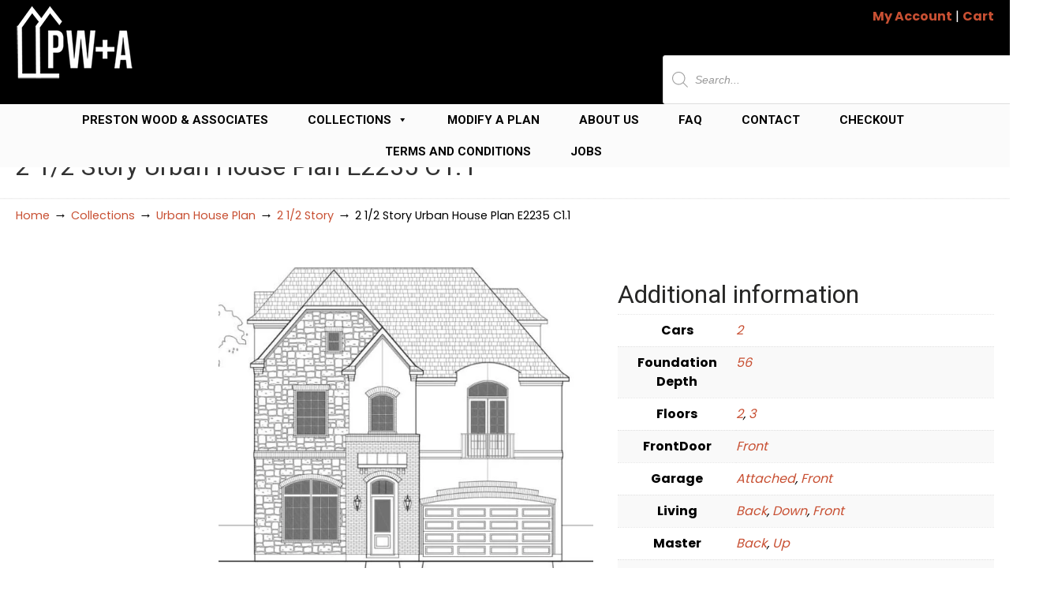

--- FILE ---
content_type: text/css
request_url: https://www.jackprestonwood.com/wp-content/litespeed/css/59f0f4f51f7036ab8d00249be361729e.css?ver=1729e
body_size: 1215
content:
*,::after,::before{box-sizing:border-box}body.mwb-wqv__overlay-pop{overflow:hidden!important}.mwb-modal__quick-view-wrap *{margin:0}.mwb-modal__quick-view-wrap h2{font-size:2rem}.mwb-modal__quick-view-wrap h1,.mwb-modal__quick-view-wrap h2,.mwb-modal__quick-view-wrap h3,.mwb-modal__quick-view-wrap h4,.mwb-modal__quick-view-wrap h5,.mwb-modal__quick-view-wrap h6{font-weight:500;line-height:1.2;margin:0;margin-bottom:.5rem}.mwb-modal__quick-view-wrap a{color:#007bff;text-decoration:none;background-color:#fff0}.mwb-modal__quick-view-wrap img{vertical-align:middle;border-style:none}.mwb_wqv_quickview_modal_button{border-radius:4px;border:none;box-sizing:content-box;max-width:200px;outline:none;padding:8px 10px;text-transform:capitalize;word-break:break-word;line-height:unset}.mwb_wqv_quickview_modal_button:hover{cursor:pointer}.mwb-modal__quick-view-wrap{display:none;position:fixed;z-index:99999999999;padding-top:45px;padding-bottom:30px;left:0;top:0;width:100%;height:100%;overflow:hidden;background-color:#000;background-color:rgb(0 0 0 / .4)}.mwb-modal__quick-view-content{position:relative;background-color:#fff;margin:auto;padding:0;border:1px solid #888;border-radius:2px;width:100%;max-width:800px;box-shadow:0 4px 8px 0 rgb(0 0 0 / .2),0 6px 20px 0 rgb(0 0 0 / .19);-webkit-animation-name:animatetop;-webkit-animation-duration:0.4s;animation-name:animatetop;animation-duration:0.4s;overflow-y:auto;overflow-x:hidden;max-height:100%}.mwb_wqv_dropdown_wrapper{display:flex;align-items:center;justify-content:flex-start;margin-bottom:10px}.mwb_wqv_dropdown_wrapper label{max-width:80px;flex:0 0 100%}.mwb_wqv_dropdown_wrapper select{padding:5px 10px}.mwb_wqv_dropdown_wrapper select:hover{cursor:pointer}.mwb-modal-close{background:#fff0;border:0;height:20px;width:20px;display:flex;align-items:center;justify-content:center;position:absolute;right:10px;top:10px;cursor:pointer}.mwb-modal__quick-view-wrap .mwb-modal-close:focus{outline:none;box-shadow:none;border:none}.mwb-modal-close span{color:#7c7c7c;font-size:28px;font-weight:500;transition:0.25s ease}.mwb-modal-close:hover span{color:#202020;transform:rotate(90deg)}.mwb_view_more_detail_button{background:#fff0;border:none;text-decoration:underline;display:block;margin:10px 0;color:inherit}.mwb_view_more_detail_button:hover{cursor:pointer}.mwb_view_more_detail_button:focus,.mwb_view_more_detail_button:hover{background:#fff0;outline:none;box-shadow:none;border:none}@media screen and (max-width:991px){.mwb-modal__quick-view-content{width:90%}}.mwb_wqv_strike_through{text-decoration:line-through}#mwb-modal__quick-view{padding:15px}.mwb-modal__content-row{display:-ms-flexbox;display:flex;-ms-flex-wrap:wrap;flex-wrap:wrap;margin-right:-15px;margin-left:-15px}.mwb-modal__col-img img{width:100%}.mwb-modal__col-img{-ms-flex:0 0 50%;flex:0 0 50%;max-width:50%;padding-right:15px;padding-left:15px}.mwb-modal__col-content{-ms-flex:0 0 50%;flex:0 0 50%;max-width:50%;padding-right:15px;padding-left:15px}.mwb_modal__col-content-wrap{padding:15px}.mwb_modal__col-title{color:#3d3d3d;font-size:26px;font-weight:500;letter-spacing:0;line-height:1.2;margin-bottom:20px}button.single_add_to_cart_button{background-color:#2a72b8;border:0;color:#fff;font-size:12px;font-weight:600;line-height:1.5;text-align:center;text-transform:uppercase;border:1px solid #2a72b8;border-radius:50px;transition:.15s ease;height:45px;display:flex;align-items:center;justify-content:center;width:200px}.mwb_modal__product-price-wrap h5{font-size:16px;color:#3d3d3d;margin-bottom:10px}.mwb_modal__product-price-wrap p{font-size:14px;color:#3d3d3d;margin-bottom:10px;margin-top:0}.mwb_modal__add-to-cart-wrap{margin-top:25px}.mwb_modal__add-to-cart-wrap .single_add_to_cart_button:hover{cursor:pointer}.mwb-modal__col-content form{margin-top:20px}.mwb-modal__col-content .quantity label{font-size:14px;color:#3d3d3d;margin-bottom:10px;margin-top:0}.mwb-modal__col-content .mwb-quantity input[type="number"]{width:100%;max-width:110px;padding:10px;margin-left:20px;border:1px solid #ccc;background-color:#fff}.mwb_wqv_td .quantity input{width:80px}.mwb-modal__col-content .quantity input[type="number"]:focus{outline:none}.mwb_modal__description-section{padding-top:30px}.mwb_modal__description-section p{font-size:14px;color:#3d3d3d;margin-bottom:10px;margin-top:0}.mwb-modal_content-wrapper{max-width:80%;margin:0 auto}.mwb_wqv_anim_default{animation:animateTop 0.6s ease;visibility:visible;opacity:1}@keyframes animateTop{from{transform:translateY(-100%);opacity:0}to{transform:translateY(0);opacity:1}}.mwb_wqv_anim1{animation:animateTop 0.6s ease}.mwb_wqv_anim1_reverse{animation:animateBottom 0.7s ease;opacity:0}@keyframes animateBottom{from{transform:translateY(0);opacity:1}to{transform:translateY(-100%);opacity:0}}.mwb_wqv_anim2{opacity:1;visibility:visible;animation:scale 1s ease}@keyframes scale{0%{transform:scale(0)}50%{transform:scale(1.1)}100%{transform:scale(1)}}.mwb_wqv_anim2_reverse{animation:scaleout 0.6s ease}@keyframes scaleout{0%{transform:scale(1);opacity:1;visibility:visible}75%{transform:scale(1.1)}100%{transform:scale(0);opacity:0;visibility:hidden}}.mwb_wqv_instock{color:green}.mwb_wqv_outofstock{color:#ff4500}.products .product-list-view .product-buttons button.mwb_wqv_quickview_modal_button{margin-left:10px}.product button.mwb_wqv_quickview_modal_button{margin-bottom:10px}.product-buttons a.mwb_wqv_quickview_modal_button{float:none!important;display:inline-block;padding-left:0}.products .product-list-view .product-buttons a.mwb_wqv_quickview_modal_button{padding-top:0;margin-left:5px;vertical-align:middle}@media screen and (min-width:768px) and (max-width:1200px){.mwb-modal__col-img{-ms-flex:0 0 50%;flex:0 0 50%;max-width:50%}.mwb-modal__col-content{-ms-flex:0 0 50%;flex:0 0 50%;max-width:50%}.mwb-modal_content-wrapper{max-width:100%;margin:0 auto}}@media screen and (max-width:767px){.mwb-modal_content-wrapper{max-width:100%;margin:0 auto}.mwb-modal__col-img{-ms-flex:0 0 100%;flex:0 0 100%;max-width:100%}.mwb-modal__col-content{-ms-flex:0 0 100%;flex:0 0 100%;max-width:100%}.mwb-modal__content-row{flex-direction:column}#mwb-modal__quick-view{padding:35px 15px}.mwb_modal__col-content-wrap{margin-top:20px}.mwb-modal-close{top:7px}}

--- FILE ---
content_type: text/css
request_url: https://www.jackprestonwood.com/wp-content/litespeed/css/be3c7940a6565f193f22c6732343a985.css?ver=3a985
body_size: 13010
content:
body{min-width:960px}#wrapper-1{background-color:#fbfbfb;display:block;float:left;position:relative;width:100%}#top-wrapper{position:relative;z-index:999}#top-elements{position:relative;height:90px;z-index:100}#top-elements *{box-sizing:content-box}#logo{width:auto;top:6px;left:0;position:absolute;z-index:100;padding-left:20px}#logo h1{margin:0;padding:0}#logo h1 a,#logo .site-name a{display:block;text-indent:-5000px;overflow:hidden;outline:0}#slogan{width:auto;position:absolute;top:100px;left:0;color:#999;font-size:12px;padding-left:20px}#search{margin:5px 0 0}#search .search_box{float:right;width:200px;height:26px;margin-top:5px;margin-right:20px;display:inline-block}#search input.blur,#search input.inputbox_focus{background:#fff0 none repeat scroll 0 0;border:0 none;float:left;margin:0;padding:5px 0 5px 14px;width:145px;height:16px;font-size:13px;line-height:10px}#search input.inputbox_focus{color:#878787}#search input.blur{color:#999}#search input.inputbox_focus,#search input.search-btn{background-image:url(/wp-content/themes/u-design/assets/images/misc-sprite-sheet.png);background-color:#fff0;background-repeat:no-repeat;background-attachment:scroll}#search input.inputbox_focus{background-position:-10px -1284px}#search input.inputbox_focus.blur{background-position:-10px -1258px}#search input.search-btn{background-position:-155px -1258px;border:0 none;cursor:pointer;float:left;height:26px;margin:0;padding:0;width:40px;text-indent:-9999px}#search input.search-btn:hover,#search input.search-btn:focus{background-position:-155px -1284px}#top-elements .phone-number{text-align:right;color:#999;font-size:14px;padding-top:4px}#top-elements .phone-number-padding{padding:3px 20px 0 0}#top-elements .social-icons{display:block;float:left}#top-elements .social-icons ul{list-style-image:none;list-style-position:outside;list-style-type:none;text-align:right;padding:5px 0 0 0;float:right;margin-bottom:0}#top-elements .social-icons li.social_icon{background:none repeat scroll 0 0 transparent!important;padding-left:0!important;display:inline;float:left;margin-left:6px}#top-elements .social-icons a{overflow:hidden;outline:none}#top-elements .social_media_top{padding:0 20px 0 0;float:right;clear:both}#top-elements .social_media_title{text-align:center;color:#999;padding:0;margin:0}#c1-header{background-color:#fff;display:block;float:left;position:relative;width:100%;padding-bottom:10px}#c1-header #header-content{padding-top:25px}#c1-header .c1-slideshow{position:relative;margin:0 auto;background-color:#fff0;overflow:hidden;outline:none;width:960px;height:420px;z-index:99}#c1-slider{background:#fff0 url(/wp-content/themes/u-design/assets/images/c1-frame.png) no-repeat scroll 50% 0;position:relative;list-style:none outside none;width:960px;height:420px;margin:0 auto}#c1-slider li{background:none repeat scroll 0 0 transparent!important;width:960px;height:413px;overflow:hidden;margin:0 auto;padding:0}.c1-slide-img-wrapper{padding:23px;display:block;float:left}#c1-slider .slide-desc h2{font-size:18px;margin-top:5px}#c1-slider .slide-img{float:left;margin:0}#c1-nav{z-index:100;padding:5px 5px 0 0;margin:0 auto;float:right;height:14px;position:relative}#c1-nav a{background:url(/wp-content/themes/u-design/assets/images/slider-bullet.png) no-repeat scroll 0 0 #fff0;display:block;float:left;width:14px;height:14px;margin-right:5px;text-indent:-9999px;border:0 none;outline:0 none}#c1-nav a.activeSlide{background-position:-15px 0}#c1-pauseButton{z-index:100;margin:0 auto;height:14px;float:right;position:relative}#c1-pauseButton a{background:url(/wp-content/themes/u-design/assets/images/slider-controls.png) no-repeat scroll 0 0 #fff0;display:block;float:left;width:14px;height:14px;margin:5px 5px 0 0;text-indent:-9999px;border:0 none;outline:0 none}#c1-resumeButton{z-index:100;margin:0 auto;height:14px;float:right;position:relative}#c1-resumeButton a{background:url(/wp-content/themes/u-design/assets/images/slider-controls.png) no-repeat scroll 100% 0 #fff0;display:block;float:left;width:14px;height:14px;margin:5px 30px 0 0;text-indent:-9999px;border:0 none;outline:0 none}#c1-shadow{background:#fff0 url(/wp-content/themes/u-design/assets/images/trans-shadow.png) no-repeat scroll 0 100%;width:940px;height:300px;margin:-307px auto 0}#c2-header{background-color:#fff;display:block;float:left;height:343px;position:relative;width:100%;padding:25px 0 10px}#c2-header .c2-slideshow{position:relative;overflow:hidden;outline:none;width:960px;height:329px;z-index:99;margin:0 auto}#c2-slider{position:relative;list-style:none outside none;margin:0}#c2-slider>li{background:none repeat scroll 0 0 transparent!important;float:left;overflow:hidden;margin:2px 0;padding:0 22px;width:920px}#c2-slider .slide-desc{float:left;height:310px;margin:0 20px 0 0;width:400px;padding:0;overflow:hidden}#c2-slider .slide-desc h2{margin-top:5px;padding-bottom:2px}#c2-slider .slide-desc p{margin:0;padding:5px 0}.c2-slide-img-wrapper{float:right;overflow:hidden;padding:15px 0 0 0;width:480px;height:295px}#c2-slider .slide-img{float:left;margin:4px 0 0}.c2-slide-img-frame{background:#fff0 url(/wp-content/themes/u-design/assets/images/slide-img-frame.png) no-repeat scroll 0 0;width:516px;height:329px;position:absolute;overflow:hidden;right:2px}.c2-slide-img-frame-bg{background-color:#f4f4f4;width:476px;height:287px;overflow:hidden;position:absolute;right:21px;top:21px}.c2-slider-controls{float:right;margin:-23px 0 0 0;width:525px}#c2-nav{z-index:100;padding:25px 22px 0 0;margin:0 auto;float:right;height:14px;position:relative}#c2-nav a{background:url(/wp-content/themes/u-design/assets/images/slider-bullet.png) no-repeat scroll 0 0 #fff0;display:block;float:left;width:14px;height:14px;margin-right:5px;text-indent:-9999px;border:0 none;outline:0 none}#c2-nav a.activeSlide{background-position:-15px 0}#c2-pauseButton{z-index:100;margin:0 auto;height:14px;float:left;position:relative}#c2-pauseButton a{background:url(/wp-content/themes/u-design/assets/images/slider-controls.png) no-repeat scroll 0 0 #fff0;display:block;float:left;width:14px;height:14px;margin:25px 0 0 30px;text-indent:-9999px;border:0 none;outline:0 none}#c2-resumeButton{z-index:100;margin:0 auto;height:14px;float:left;position:relative}#c2-resumeButton a{background:url(/wp-content/themes/u-design/assets/images/slider-controls.png) no-repeat scroll 100% 0 #fff0;display:block;float:left;width:14px;height:14px;margin:25px 0 0 5px;text-indent:-9999px;border:0 none;outline:0 none}#c3-header{background-color:#fff;display:block;float:left;position:relative;width:100%;padding-bottom:0}#c3-header #header-content{margin-top:0}#c3-header .c3-slideshow{position:relative;margin:0 auto;background-color:#fff0;overflow:hidden;outline:none;width:960px;height:430px;z-index:99}#c3-slider{position:relative;list-style:none outside none;width:960px;height:430px}ul#c3-slider{margin-bottom:0}#c3-slider>li{background:#fff0 none repeat scroll 0 0!important;width:960px;overflow:hidden;margin:0 auto;padding:0}.c3-slide-img-wrapper{padding:0 10px;display:block;float:left}#c3-slider .sliding-image,#c3-slider .sliding-text{width:940px;height:430px;margin:0;padding:0;position:absolute;top:0;right:-940px;overflow:hidden}#c3-slider .c3_slide_link_url a{position:absolute;z-index:999;width:940px;height:430px;top:0;left:10px;border:0 none;outline:0 none}#c3-slider .sliding-text p{margin:0;padding:5px 0}#c3-slider .slide-img{float:left;margin:0}#c3-nav{z-index:100;padding:5px 5px 0 0;margin:0 auto;float:right;height:14px;position:relative}#c3-nav a{background:url(/wp-content/themes/u-design/assets/images/slider-bullet.png) no-repeat scroll 0 0 #fff0;display:block;float:left;width:14px;height:14px;margin-right:5px;text-indent:-9999px;border:0 none;outline:0 none}#c3-nav a.activeSlide{background-position:-15px 0}.c3-controls{float:right;display:block;margin-top:-35px}#c3-pauseButton{z-index:100;margin:0 auto;height:14px;float:right;position:relative}#c3-pauseButton a{background:url(/wp-content/themes/u-design/assets/images/slider-controls.png) no-repeat scroll 0 0 #fff0;display:block;float:left;width:14px;height:14px;margin:5px 5px 0 0;text-indent:-9999px;border:0 none;outline:0 none}#c3-resumeButton{z-index:100;margin:0 auto;height:14px;float:right;position:relative}#c3-resumeButton a{background:url(/wp-content/themes/u-design/assets/images/slider-controls.png) no-repeat scroll 100% 0 #fff0;display:block;float:left;width:14px;height:14px;margin:5px 30px 0 0;text-indent:-9999px;border:0 none;outline:0 none}#page-content-title{background-color:#fff}#page-content-title #page-title{position:relative}#page-content-title #page-title h1,#page-content-title #page-title h2,#page-content-title #page-title h3{margin:0 20px;padding:18px 0;font-size:2.3em;color:#333;line-height:42px}#page-content-title #page-title h1 a,#page-content-title #page-title h2 a,#page-content-title #page-title h3 a{color:#333}.no-title-present{display:block;height:54px}#page-content #page-title h1,#page-content #page-title h2,#page-content #page-title h3{margin:0;padding:18px 0;height:inherit;text-indent:inherit}.no_title_section #page-title h1,.no_title_section #page-title h2,.no_title_section #page-title h3{margin:0!important;padding:0!important;height:0;text-indent:-9000px}#page-content{background-color:#fff;display:block;float:left;min-height:104px;position:relative;width:100%;padding-bottom:20px}.no_title_section #page-content{background-image:none;background-color:#fff}#page-content-title .title-description{font-size:.55em;font-style:italic;line-height:1.7;margin-left:17px;padding:0 6px}.post-top{clear:both;float:left;padding-bottom:0;position:relative;width:100%}.post-top h1,.post-top h2,.post-top h3{font-size:24px;margin-top:2px}.post-top h1 a,.post-top h2 a,.post-top h3 a{text-decoration:none;color:#333}.post-top h1 a:hover,.post-top h2 a:hover,.post-top h3 a:hover,.post-top h1 a:focus,.post-top h2 a:focus,.post-top h3 a:focus{text-decoration:none;color:#999}.entry{padding:10px 0 20px;clear:both}.postmetadata{width:100%;font-size:95%;padding:0!important;clear:both;margin:7px 0 5px!important}.postmetadata a{display:inline-block}.sticky{color:inherit}.bypostauthor{color:inherit}.postmetadata-edit-link{float:right;margin:0 10px}.categories-link-divider,.postmetadata-categories-link,.postmetadata-comments-link{display:inline-block}.single-post-nav-links .next-link-column{float:right;text-align:right}.single-post-nav-links a{font-size:12px;text-transform:uppercase}.single-post-nav-links{margin-top:24px}.single-post-nav-links .prev-title a,.single-post-nav-links .next-title a{text-transform:none;font-size:14px}@media screen and (min-width:720px){.single-post-nav-links .next-link-column::before{background:#fff0 url(/wp-content/themes/u-design/assets/images/vertical-line.png) repeat-y scroll 0 50%;content:"";height:100%;position:absolute;left:-9px;width:1px}}.single-post-nav-links .next-post-links,.single-post-nav-links .previous-post-links{margin-left:0}.single-post-nav-links .next-post-links.has-post-thumb{margin-right:104px}.single-post-nav-links .previous-post-links.has-post-thumb{margin-left:104px}h3#comments,#respond h3{font-size:1.25em}ol.commentlist{margin:0;padding:0;width:100%}.commentlist li{list-style:none;margin-left:15px;padding-top:20px}.commentlist .children li{border-left:1px dotted #d6d6d6;padding-top:30px}.comment{padding:10px}.commentlist ul.children{margin-bottom:0}.commentlist .comment-meta{padding:7px 7px 25px;display:block;font-style:normal}.commentlist .even .comment-meta,.commentlist .children .even .comment-meta,.commentlist .children li .even .comment-meta,.commentlist .children .children li .even .comment-meta,.commentlist .children .children .children li .even .comment-meta,.commentlist .children .children .children .children li .even .comment-meta,.commentlist .children .children .children .children .children li .even .comment-meta,.commentlist .children .children .children .children .children .children li .even .comment-meta,.commentlist .children .children .children .children .children .children .children li .even .comment-meta,.commentlist .children .children .children .children .children .children .children .children li .even .comment-meta{background:#fff0 url(/wp-content/themes/u-design/assets/images/speech-bubble.png) no-repeat scroll 40px 100%}.commentlist .odd .comment-meta,.commentlist .children .odd .comment-meta,.commentlist .children li .odd .comment-meta,.commentlist .children .children .children li .odd .comment-meta,.commentlist .children .children .children .children .children li .odd .comment-meta,.commentlist .children .children .children .children .children .children .children li .odd .comment-meta{background:#fff0 url(/wp-content/themes/u-design/assets/images/speech-bubble-alt.png) no-repeat scroll 20px 100%}.commentlist .comment-meta img{padding:1px;border:1px solid #aab59a;float:left;margin-right:9px}.avatar-wrapper{display:block;width:70px;float:left}commentmetadata{display:block;width:568px;float:left}.commentlist .author{font-size:1.3em;font-variant:small-caps;margin:0}.commentlist .time{background:url(/wp-content/themes/u-design/assets/images/clock.png) no-repeat 1px;padding-left:25px}.commentlist .commenttext{padding:20px;background:#fff0 url(/wp-content/themes/u-design/assets/images/speech-bubble-bg.png) repeat scroll 0 0;position:relative;word-wrap:break-word}.commentlist .alt .commenttext{padding:20px;background:#fff0 url(/wp-content/themes/u-design/assets/images/speech-bubble-bg-alt.png) repeat scroll 0 0}.commentlist .children .even .commenttext,.commentlist .children li .even .commenttext,.commentlist .children .children li .even .commenttext,.commentlist .children .children .children li .even .commenttext,.commentlist .children .children .children .children li .even .commenttext,.commentlist .children .children .children .children .children li .even .commenttext,.commentlist .children .children .children .children .children .children li .even .commenttext,.commentlist .children .children .children .children .children .children .children li .even .commenttext,.commentlist .children .children .children .children .children .children .children .children li .even .commenttext{padding:20px;background:#fff0 url(/wp-content/themes/u-design/assets/images/speech-bubble-bg.png) repeat scroll 0 0;position:relative}.commentlist .children .odd .commenttext,.commentlist .children li .odd .commenttext,.commentlist .children .children li .odd .commenttext,.commentlist .children .children .children li .odd .commenttext,.commentlist .children .children .children .children .children li .odd .commenttext,.commentlist .children .children .children .children .children .children .children li .odd .commenttext{padding:20px;background:#fff0 url(/wp-content/themes/u-design/assets/images/speech-bubble-bg-alt.png) repeat scroll 0 0}.depth-2,.depth-3,.depth-4,.depth-5,.depth-6,.depth-7,.depth-8,.depth-9,.depth-10{padding-right:0;padding-bottom:0}#respond{clear:both;margin:30px 0 0 0;padding:0 0 20px 0;width:100%}.u-design-comment-form #comment,fieldset textarea{height:150px;padding:5px;width:97%}.u-design-comment-form p,fieldset p{padding:2px 0;clear:both}.u-design-comment-form input,.u-design-comment-form textarea#comment{margin:5px 10px 5px 0;padding:7px}.u-design-comment-form textarea#comment{margin-bottom:7px}.u-design-comment-form #submit{cursor:pointer}.nocomments{font-style:italic;padding:5px 0 20px}.u-design-comment-form label{text-transform:capitalize}.u-design-comment-form .will-not-be-published{text-transform:initial}img,.size-auto,.size-full,.size-large,.size-medium,.size-thumbnail{max-width:100%;height:auto}p img{padding:0}.alignright,img.alignright,a img.alignright{float:right;margin:4px 0 2px 14px}.alignleft,img.alignleft,a img.alignleft{float:left;margin:4px 14px 2px 0}.aligncenter,img.aligncenter,a img.aligncenter,img.centered,a img.centered{display:block;margin:6px auto 10px}.img-circle,img.img-circle,a img.img-circle{border-radius:50%}.aligncenter,div.aligncenter{display:block;margin-left:auto;margin-right:auto}.wp-caption{background-color:#f6f6f6;max-width:96%!important}.wp-caption img{margin:0;padding:0;border:0 none;width:100%}.wp-caption p.wp-caption-text{font-size:12px;font-style:italic;padding:12px 12px 14px;margin:0}.wp-caption.alignleft,.wp-caption.alignright{margin-top:10px}.custom-frame-wrapper .wp-caption p.wp-caption-text{padding:12px 0 0}.custom-frame-wrapper .wp-caption{margin:5px}#sidebarSubnav{margin:0;padding:0}#sidebarSubnav h3{margin:12px 0 0;padding-bottom:10px;background:#fff0 url(/wp-content/themes/u-design/assets/images/repeat-x-sprite-sheet.png) repeat-x scroll 0 100%}#sidebarSubnav a{text-decoration:none}.custom-formatting,.substitute_widget_class{padding:10px 20px}.custom-formatting a{display:block;padding:10px 5px}.custom-formatting ul{list-style-type:none;margin:0}.custom-formatting ul ul li a{padding-left:20px!important}.custom-formatting ul ul ul li a{padding-left:35px!important}.custom-formatting ul ul ul ul li a{padding-left:50px!important}.custom-formatting ul ul ul ul ul li a{padding-left:65px!important}.custom-formatting li{margin:0;width:100%}.custom-formatting li a::before,.main-content-bg-dark .custom-formatting li a::before,.custom-formatting .current_page_item ul a::before{content:"";display:inline-block;width:10px;height:10px;margin-right:5px}.custom-formatting li a::before,.custom-formatting .current_page_item ul a::before{background:url(/wp-content/themes/u-design/assets/images/misc-sprite-sheet.png) no-repeat scroll -10px -66px}.main-content-bg-dark .custom-formatting li a::before{background:url(/wp-content/themes/u-design/assets/images/misc-sprite-sheet.png) no-repeat scroll -10px -126px}.custom-formatting li.current_page_item>a,.custom-formatting li.current-cat>a,.custom-formatting li.current>a{color:#333}.custom-formatting li.current_page_item>a:hover,.custom-formatting li.current-cat>a:hover,.custom-formatting li.current>a:hover,.custom-formatting li.current_page_item>a:focus,.custom-formatting li.current-cat>a:focus,.custom-formatting li.current>a:focus{color:#555}.custom-formatting li a,.custom-formatting li a:hover,.custom-formatting li li a:hover,.custom-formatting li li li a:hover,.custom-formatting li li li li a:hover,.custom-formatting li li li li li a:hover,.custom-formatting .current_page_item ul a,.custom-formatting li a,.custom-formatting li a:focus,.custom-formatting li li a:focus,.custom-formatting li li li a:focus,.custom-formatting li li li li a:focus,.custom-formatting li li li li li a:focus,.custom-formatting .current_page_item ul a{background:#fff0 url(/wp-content/themes/u-design/assets/images/repeat-x-sprite-sheet.png) repeat-x scroll 0 100%}.home-cont-box .custom-formatting li a,.home-cont-box .custom-formatting li a:hover,.home-cont-box .custom-formatting li li a:hover,.home-cont-box .custom-formatting li li li a:hover,.home-cont-box .custom-formatting li li li li a:hover,.home-cont-box .custom-formatting li li li li li a:hover,.home-cont-box .custom-formatting .current_page_item ul a,.home-cont-box .custom-formatting li a,.home-cont-box .custom-formatting li a:focus,.home-cont-box .custom-formatting li li a:focus,.home-cont-box .custom-formatting li li li a:focus,.home-cont-box .custom-formatting li li li li a:focus,.home-cont-box .custom-formatting li li li li li a:focus,.home-cont-box .custom-formatting .current_page_item ul a{background:#fff0 url(/wp-content/themes/u-design/assets/images/repeat-x-sprite-sheet.png) repeat-x scroll 0 100%}.widget_tag_cloud{padding:10px 20px}.widget_tag_cloud a{background:#fff0 none repeat scroll 0 0;border:medium none;display:inline;line-height:1.5em;padding:3px}.widget_tag_cloud a:hover,.widget_tag_cloud a:focus{text-decoration:underline!important}.custom-rss-formatting .content-padding{padding-left:10px!important}ul#recentcomments{list-style-type:none;margin-bottom:0}#recentcomments a{display:inline;padding:0}#recentcomments li{position:relative;margin:0;width:100%;padding:8px 5px 11px;width:inherit;background:#fff0 url(/wp-content/themes/u-design/assets/images/repeat-x-sprite-sheet.png) repeat-x scroll 0 100%}.home-cont-box #recentcomments li{margin:0;width:100%;padding:5px 5px 5px 5px;width:inherit;background:#fff0 url(/wp-content/themes/u-design/assets/images/repeat-x-sprite-sheet.png) repeat-x scroll 0 100%}#recentcomments li span.comment-author-link{padding-left:24px;display:inline-block}#recentcomments li span.comment-author-link::before{content:" ";background:#fff0 url(/wp-content/themes/u-design/assets/images/misc-sprite-sheet.png) no-repeat scroll -10px -425px;position:absolute;margin:0;left:5px;width:18px;height:16px;top:11px}#recentcomments li a,#recentcomments .current_page_item ul a{border-bottom:none;background-color:#fff0}#recentcomments .current_page_item a,#recentcomments .current a{background-color:#fff0;background-image:none;text-decoration:underline}#recentcomments li a:hover,#recentcomments li a:focus{background-color:#fff0;background-image:none}.textwidget{display:inline-block;width:100%;padding:7px 0 0}#calendar_wrap table{width:100%}#calendar_wrap{text-align:center}#wp-calendar caption{margin:8px 0;font-size:1.4em}#calendar_wrap tfoot{position:relative}#calendar_wrap #prev,#calendar_wrap #next{position:absolute;top:0;width:50px;height:25px}#calendar_wrap #prev{left:0;text-align:left}#calendar_wrap #next{right:0;text-align:right}#calendar_wrap nav{padding:0 12px}.wp-calendar-nav .wp-calendar-nav-prev{float:left;text-align:left}.wp-calendar-nav .wp-calendar-nav-next{float:right;text-align:right}#calendar_wrap td{padding:8px 12px}#bottom #calendar_wrap td{padding:6px 8px}#calendar_wrap td#today{background-color:#8a8a8a;color:#fff}#calendar_wrap td#today a{color:#fff;text-decoration:underline}#calendar_wrap a{padding:0;border:none}#bottom #wp-calendar{color:#333}.text_input,.text_area,textarea,#commentform input{border:1px solid #ababab;color:#333}.inline-search-form{display:table;margin:0 auto 10px;width:80%}.error404 .inline-search-form{display:table;margin:0 0 15px;width:48%}.error404 .page-404-message,.error404 .page-404-message{color:inherit}.widget_search input#search-field,.inline-search-form input#search-field{width:100%;float:left;-webkit-box-sizing:border-box;-moz-box-sizing:border-box;box-sizing:border-box;-webkit-box-shadow:inset 0 1px 4px 0 rgb(0 0 0 / .1);-moz-box-shadow:inset 0 1px 4px 0 rgb(0 0 0 / .1);box-shadow:inset 0 1px 4px 0 rgb(0 0 0 / .1);border:1px solid #ddd9d9;padding:6px;margin:0 4px 0 0;outline:0;line-height:1.2em;color:#a4a4a4}.widget_search input#searchsubmit,.inline-search-form input#searchsubmit{background:#fff0 url(/wp-content/themes/u-design/assets/images/misc-sprite-sheet.png) no-repeat scroll -10px -606px;border:0 none;cursor:pointer;float:left;height:17px;margin:6px 0 0 -28px;padding:0;text-indent:-9000px;width:18px;position:absolute;right:6px}.widget_search input#search-field,.inline-search-form input#search-field{width:100%}.widget_search form#searchform,.inline-search-form form#searchform{margin:10px 0 40px;position:relative}.widget_search label.screen-reader-text,.inline-search-form label.screen-reader-text,#search .search_box label.screen-reader-text{display:none}.lelfPadding10{padding-left:10px}.lelfPadding20{padding-left:20px}#sidebarSubnav .widget_googlemap{visibility:hidden}.js_on #sidebarSubnav .widget_googlemap{visibility:visible}embed,object,iframe{max-width:100%}.widget-ads{margin:0 0 15px}.sidebar-cont-box-wide{position:relative}.sidebar-cont-box-wide .content-padding{padding:0 12px}#bottom select.postform,#sidebarSubnav select.postform,#home-page-content select.postform,.widget_archive select[name="archive-dropdown"]{background-clip:padding-box;background-color:hsl(0 0% 100%);border:1px solid hsl(0 0% 80%);border-radius:3px;color:hsl(0 0% 27%);cursor:pointer;display:block;font-weight:400;height:30px;width:100%;line-height:2em;overflow:hidden;padding:0 0 0 8px;margin:10px 0 0;position:relative;text-decoration:none;white-space:nowrap}#bottom select.postform option,#sidebarSubnav select.postform option,#home-page-content select.postform option,.widget_archive select[name="archive-dropdown"] option{padding:2px 5px}#sidebarSubnav #googlemap-widget{display:none}.widget_categories .screen-reader-text{display:none}#front_content{background-color:#f9f9f9;min-height:100px;font-size:14px;z-index:100}.entry ul,.entry ol{margin-bottom:2px}.navigation{margin:0 0 5px}.attachment .navigation{float:left;margin:10px 0 5px;width:100%}.attachment .caption p{display:block;font-style:italic;margin-bottom:20px;padding:10px 20px;text-align:center}#footer-bg{background-color:#eaeaea;position:relative;display:block;float:left;width:100%;padding-bottom:0;min-height:43px}.footer-top{height:12px}#footer_text{margin:14px 10px 12px;color:#797979}#footer_text a{color:#3d6e97}#footer_text a:hover,#footer_text a:focus{color:#000}#footer_text div{padding:0;margin:0;font-size:.9em}.text_centered p{text-align:center;padding:15px 0 0!important}.back-to-top{margin-right:10px}.back-to-top a{float:right;text-align:right;margin-top:12px;text-decoration:underline;color:#636363}#back-to-top-fixed{background-color:rgb(0 0 0 / .7);border-radius:3px;bottom:5px;display:block;height:40px;width:40px;line-height:40px;overflow:hidden;position:fixed;right:5px;text-align:center;text-decoration:none;z-index:50;color:#fff}#back-to-top-fixed:hover,#back-to-top-fixed:focus{background-color:rgb(0 0 0 / .6)}#back-to-top-fixed .plain-angle-up::before{content:"\276f";font-family:Arial;transform:rotate(270deg);font-size:23px;line-height:43px;color:#fff;display:inline-block}.udesign-fa #back-to-top-fixed .fa{font-size:28px;line-height:40px;color:#fff}#back-to-top-fixed .back-to-top{display:block;text-indent:-9999px;border:0 none;outline:0 none}.portfolio-page .entry{padding:10px 0 5px;clear:both}#category-links{margin:0}#category-links ul{margin:0;padding:0;list-style-type:none;text-align:center;line-height:2.4em;font-size:1.6em}#category-links ul li{display:inline;margin:0;padding-top:10px;overflow:hidden}#category-links ul li a{text-decoration:none;padding:0 .3em}#category-links a.current{background-color:#333;color:#fff}.posts-counter{color:#333}.posts-counter{display:inline-block}.portfolio-items-wrapper{padding:20px 0 15px;float:left}.portfolio-items-wrapper h2{text-decoration:none;margin:0;line-height:1}h2.portfolio-single-column{margin:24px 0 5px}.thumb-holder-2-col{background:#fff0 url(/wp-content/themes/u-design/assets/images/thumb-holder-2-col.png) no-repeat scroll 0 0;width:440px;height:280px;position:relative;margin-bottom:5px}.portfolio-img-thumb-2-col{background-color:#fff;overflow:hidden;padding:0;position:absolute;left:14px;top:30px;width:410px;height:220px}.portfolio-img-thumb-2-col img{background:#f5f5f5 none repeat scroll 0 0;position:absolute;width:410px;height:220px}.portfolio-zoom-image-2-col{background-image:url(/wp-content/themes/u-design/assets/images/zoom-image-2-col.png);bottom:0;position:absolute;width:410px;height:220px;line-height:normal}.thumb-holder-3-col{background:#fff0 url(/wp-content/themes/u-design/assets/images/thumb-holder-3-col.png) no-repeat scroll 0 0;width:280px;height:200px;position:relative}.portfolio-img-thumb-3-col{background-color:#fff;overflow:hidden;padding:0;position:absolute;left:16px;top:25px;width:248px;height:148px}.portfolio-img-thumb-3-col img{background:#f5f5f5 none repeat scroll 0 0;position:absolute;width:248px;height:148px}.portfolio-zoom-image-3-col{background-image:url(/wp-content/themes/u-design/assets/images/zoom-image-3-col.png);bottom:0;position:absolute;width:248px;height:148px;line-height:normal}.thumb-holder-4-col{background:#fff0 url(/wp-content/themes/u-design/assets/images/thumb-holder-4-col.png) no-repeat scroll 0 0;width:200px;height:150px;position:relative;margin-bottom:5px}.portfolio-img-thumb-4-col{background-color:#fff;overflow:hidden;padding:0;position:absolute;left:12px;top:17px;width:176px;height:116px}.portfolio-img-thumb-4-col img{background:#f5f5f5 none repeat scroll 0 0;position:absolute;width:176px;height:116px}.portfolio-zoom-image-4-col{background-image:url(/wp-content/themes/u-design/assets/images/zoom-image-4-col.png);bottom:0;position:absolute;width:176px;height:116px;line-height:normal}.post-image-holder{position:relative;width:600px;height:202px;background:#fff0 url(/wp-content/themes/u-design/assets/images/post-img-holder.png) no-repeat scroll 0 0;margin:5px 0 10px}.post-image{background-color:#fff;overflow:hidden;padding:0;position:absolute;width:570px;height:172px;left:15px;top:15px}.post-image img{background:#f5f5f5 none repeat scroll 0 0;width:570px;height:172px;position:absolute;left:0}.post-hover-image{background-image:url(/wp-content/themes/u-design/assets/images/hover-image.png);bottom:0;width:570px;height:172px;position:absolute;line-height:normal}#contactInfo{font-size:1.1em;margin:0 0 40px}#contactInfo .contactFieldDesc{padding:5px 0;font-weight:700;width:20%}#contactInfo .contactFieldValue{padding:5px 0;border-bottom:1px dotted #b7b7b7;margin-left:3%;width:77%}#contact-wrapper{margin:30px 0;padding:0}#contact-wrapper h3,#contact-wrapper h4{padding-bottom:9px}#contact-wrapper #contact-name-fld-1,#contact-wrapper #contact-email-address-fld-1,#contact-wrapper #contact-phone-ext-fld-1,#contact-wrapper #contact-message-box-fld-1,#contact-wrapper .reCAPTCHA-wrapper,#contact-wrapper #contact-page-submit-form{clear:both;margin:30px 0}#contact-wrapper label,#contact-wrapper em{float:none;font-size:1.1em;width:auto}form#contactForm input{border-color:#b7b7b7 #e8e8e8 #e8e8e8 #b7b7b7;border-style:solid;border-width:1px;padding:5px;margin:0;font-size:1.1em;color:#333}form#contactForm input.submit{border-color:#fff #999 #999 #fff;padding:5px 25px;cursor:pointer}form#contactForm textarea{font-size:100%;padding:.6em .5em .7em;margin:0;border-color:#b7b7b7 #e8e8e8 #e8e8e8 #b7b7b7;border-style:solid;border-width:1px;width:100%}form#contactForm label.error{color:red;float:none;padding-left:.5em;vertical-align:top}form#contactForm input.error,form#contactForm textarea.error{border:1px solid red;color:red;margin:0}form#contactForm .reCAPTCHA-wrapper .error{color:red}form#contactForm .contact-consent-message{margin:30px 0 20px;font-style:italic}form#contactForm .contact-consent-check input{margin-right:10px}form#contactForm .contact-consent-check{margin-bottom:7px}form#contactForm #contact_consent-error{display:inline-block}form#contactForm .contact-page-spinner{background:url(/wp-admin/images/wpspin_light.gif) no-repeat;background-size:16px 16px;display:none;opacity:.7;filter:alpha(opacity=70);width:16px;height:16px;margin:5px 5px 0}form#contactForm .contact-page-spinner.is-active{display:inline-block}strong.search-excerpt{background-color:#ff0}.search-form-on-page{display:block;margin:50px 0;text-align:center}.info,.success,.warning,.erroneous,.validation{display:block;width:100%;margin:10px 0;background-repeat:no-repeat;background-position:15px 50%}.info{color:#00529b;border:1px solid #38aee5;background-color:#bde5f8;background:-moz-linear-gradient(center top,#fff,#bde5f8);background:-webkit-gradient(linear,center top,center bottom,from(#fff),to(#bde5f8));background:-o-linear-gradient(top,#fff 0%,#bde5f8 99%);background:-ms-linear-gradient(top,#fff 0%,#bde5f8 99%)}.info .msg-box-icon,.success .msg-box-icon,.warning .msg-box-icon,.erroneous .msg-box-icon{position:relative;display:block;margin-left:15px;padding:18px 10px 18px 50px}.info .msg-box-icon::before,.success .msg-box-icon::before,.warning .msg-box-icon::before,.erroneous .msg-box-icon::before{content:" ";background-image:url(/wp-content/themes/u-design/assets/images/misc-sprite-sheet.png);position:absolute;width:32px;height:32px;left:0;top:50%;transform:translateY(-50%);margin:0}.info .msg-box-icon::before{background-position:-10px -816px}.success .msg-box-icon::before{background-position:-10px -870px}.warning .msg-box-icon::before{background-position:-10px -922px}.erroneous .msg-box-icon::before{background-position:-10px -766px}.success{color:#4f8a10;border:1px solid #a0cf4c;background-color:#dff2bf;background:-moz-linear-gradient(center top,#fff,#dff2bf);background:-webkit-gradient(linear,center top,center bottom,from(#fff),to(#dff2bf));background:-o-linear-gradient(top,#fff 0%,#dff2bf 99%);background:-ms-linear-gradient(top,#fff 0%,#dff2bf 99%)}.warning{color:#9f6000;border:1px solid #e5bc3b;background-color:#feefb3;background:-moz-linear-gradient(center top,#fff,#feefb3);background:-webkit-gradient(linear,center top,center bottom,from(#fff),to(#feefb3));background:-o-linear-gradient(top,#fff 0%,#feefb3 99%);background:-ms-linear-gradient(top,#fff 0%,#feefb3 99%)}.erroneous{color:#d8000c;border:1px solid #ff7878;background-color:#ffbaba;background:-moz-linear-gradient(center top,#fff,#ffbaba);background:-webkit-gradient(linear,center top,center bottom,from(#fff),to(#ffbaba));background:-o-linear-gradient(top,#fff 0%,#ffbaba 99%);background:-ms-linear-gradient(top,#fff 0%,#ffbaba 99%)}.custom{margin:10px 0!important;display:block;width:100%;border:1px solid #bbb;background-color:#eee;background:-moz-linear-gradient(center top,#fff,#eee);background:-webkit-gradient(linear,center top,center bottom,from(#fff),to(#eee));background:-o-linear-gradient(top,#fff 0%,#eee 99%);background:-ms-linear-gradient(top,#fff 0%,#eee 99%)}.custom .inner-padding{padding:17px!important}.simple{background-color:#f5f5f5;color:#333;display:block;margin:10px 0!important}.simple .inner-padding{padding:10px!important}code,samp,kbd{padding:2px;border-radius:2px;color:#23282d;background:#f3f4f5;font-family:"Courier New",Courier,monospace,sans-serif;text-align:left}pre code{line-height:1.6em;font-size:11px}pre{padding:.1em .5em .3em .7em;border-left:11px solid #ccc;margin:1.7em 0 1.7em .3em;overflow:auto;width:93%;white-space:nowrap}.msg-box-icon,.simple .inner-padding,.custom .inner-padding{overflow:hidden}blockquote{quotes:none;padding:5px 10px 5px 35px;font-size:16px;line-height:24px;font-style:italic}blockquote p{padding:0 0 10px}blockquote.alignleft{margin:10px 20px 0 0;width:220px}blockquote.alignright{margin:10px 0 0 20px;width:220px}blockquote,blockquote.bq-dark,blockquote.bq-light,blockquote.bq-dark-2,blockquote.bq-light-2{position:relative}blockquote::before,blockquote.bq-dark::before,blockquote.bq-light::before,blockquote.bq-dark-2::before,blockquote.bq-light-2::before{content:" ";background-image:url(/wp-content/themes/u-design/assets/images/misc-sprite-sheet.png);position:absolute;margin:0;left:0}blockquote::before,blockquote.bq-dark::before,blockquote.bq-light::before{width:30px;height:21px;top:4px}blockquote.bq-dark-2::before,blockquote.bq-light-2::before{width:85px;height:67px;top:5px}blockquote::before,blockquote.bq-dark::before{background-position:-10px -643px}blockquote.bq-light::before{background-position:-10px -725px}blockquote.bq-dark-2::before{background-position:-10px -1402px}blockquote.bq-light-2::before{background-position:-10px -1489px}blockquote.bq-dark-2,blockquote.bq-light-2{padding:20px 10px 5px 20px;font-size:1.2em}a.read-more-align-left,a.read-more-align-right{display:inline-block}a.read-more-align-left{text-align:left}a.read-more-align-right{float:right}a.read-more-align-left span,a.read-more-align-right span{font-style:italic;padding-right:3px}#navigation-menu{position:absolute;top:0;font-size:14px;height:40px;width:100%}.navigation-menu{position:relative;z-index:101}#main-menu{width:100%;position:relative;z-index:auto;height:40px;margin-bottom:0}#main-menu::before{content:" ";background:url(/wp-content/themes/u-design/assets/images/repeat-x-sprite-sheet.png) repeat-x scroll 0 -441px;position:absolute;bottom:0;width:100%;height:2px}#dropdown-holder{display:block;position:relative}#navigation-menu>ul{padding-top:7px}#navigation-menu>*{padding:0;margin:0;font-size:1em}#navigation-menu ul.sf-menu{padding:0;margin-top:0;height:inherit}#navigation-menu ul.sf-menu>li{background:none;list-style:none;float:left;margin:0 0 0 -3px}#navigation-menu ul.sf-menu a.default-cursor{cursor:default}#navigation-menu ul.sf-menu>li>a{display:block;padding:0 20px 0 0;color:#e8e8e8;text-decoration:none;border:0 none;cursor:pointer}#navigation-menu ul.sf-menu a{line-height:1.2em;padding:8px 16px}#navigation-menu ul.sf-menu>li>a>span{display:block;padding:10px 0 10px 20px;color:#999;line-height:22px}#navigation-menu ul.sf-menu>li{margin:0 0 0 -3px}#navigation-menu ul.sf-arrows>li>a.sf-with-ul{padding:0 26px 0 0}#navigation-menu ul.sf-arrows>li>a.sf-with-ul:hover,#navigation-menu ul.sf-arrows>li>a.sf-with-ul:focus{padding:0 26px 0 0}#navigation-menu ul.sf-menu>li>a:hover,#navigation-menu ul.sf-menu>li>a:focus{color:#999;text-decoration:none}#navigation-menu ul.sf-menu>li>a:hover span,#navigation-menu ul.sf-menu>li>a:focus span{color:#777}#navigation-menu ul.sf-menu>li.current-menu-item>a,#navigation-menu ul.sf-menu>li.current_page_item>a{color:#6a6a6a;text-decoration:none}#navigation-menu ul.sf-menu>li.current-menu-item>a>span,#navigation-menu ul.sf-menu>li.current_page_item>a>span{color:#f95a09}#navigation-menu ul.sf-menu>li.current-menu-item>a>span:hover,#navigation-menu ul.sf-menu>li.current_page_item>a>span:hover,#navigation-menu ul.sf-menu>li.current-menu-item>a>span:focus,#navigation-menu ul.sf-menu>li.current_page_item>a>span:focus{color:#777}.visuallyhidden{border:0;clip:rect(0 0 0 0);height:1px;margin:-1px;overflow:hidden;padding:0;position:absolute;width:1px}#secondary-navigation-bar-wrapper{position:relative;background-color:#212121}#secondary-navigation-bar{display:block}#secondary-navigation-bar-content{display:inline-block;width:100%;color:#ebebeb;font-size:13px;font-weight:600;line-height:2.4;min-height:40px;font-family:"Arial"}#secondary-navigation-bar-content a{color:#a3a3a3}#secondary-navigation-bar-content a:hover,#secondary-navigation-bar-content a:focus{color:#ff8400}#sec-nav-text-area-1,#sec-nav-text-area-2,#sec-nav-menu-area{padding:7px 20px 5px}#sec-nav-text-area-1{text-align:left}#sec-nav-text-area-2{text-align:right}#sec-nav-menu-area{text-align:center}.ud-social-icons{list-style-type:outside none none;margin:0;padding:0}.ud-social-icons li{display:inline-block;margin:0}.ud-social-icons i{font-size:1.1em;padding:0 .2em;cursor:pointer}#secondary-navigation-bar .secondary-menu-header ul{list-style-type:outside none none;margin:0;padding:0}#secondary-navigation-bar .secondary-menu-header ul li{display:inline;margin-left:2px}#secondary-navigation-bar .secondary-menu-header ul li a{padding:0 .2em}.wp-pagenavi{margin:15px 0}.wp-pagenavi span.pages{padding:6px 11px;margin:2px 2px 2px 2px;color:#666;border:1px solid #666;background-color:#fff}.wp-pagenavi span.current{padding:6px 11px;margin:2px;font-weight:700;border:1px solid #666;color:#666;background-color:#fff}.wp-pagenavi span.extend{padding:6px 11px;margin:2px;border:1px solid #666;color:#000;background-color:#fff}.wp-pagenavi a,.wp-pagenavi a:link{padding:6px 11px;margin:2px;text-decoration:none;border:1px solid #8a8a8a;color:#8a8a8a;background-color:#fff;background:-moz-linear-gradient(center top,#fff,#efefef) repeat scroll 0 0 #f6f6f6;background:-webkit-gradient(linear,center top,center bottom,from(#fff),to(#efefef)) repeat scroll 0 0 #f6f6f6;cursor:pointer;display:inline-block;line-height:1.4em}.wp-pagenavi a:visited{padding:6px 11px;margin:2px;text-decoration:none;border:1px solid #8a8a8a;color:#8a8a8a;background-color:#fff}.wp-pagenavi a:active{padding:6px 11px;margin:2px;text-decoration:none;border:1px solid #8a8a8a;color:#8a8a8a;background-color:#fff}.wp-pagenavi a:hover,.wp-pagenavi a:focus{border:1px solid #000;color:#000;background-color:#fff;-webkit-box-shadow:0 0 3px #999;-moz-box-shadow:0 0 3px #999;box-shadow:0 0 3px #999;background:-moz-linear-gradient(center top,#fff,#efefef) repeat scroll 0 0 #f3f3f3;background:-webkit-gradient(linear,center top,center bottom,from(#fff),to(#efefef)) repeat scroll 0 0 #f6f6f6}.wp-commentnavi{margin-top:20px}.wp-commentnavi span.pages{padding:6px 11px;margin:2px 2px 2px 2px;color:#666;border:1px solid #666;background-color:#fff}.wp-commentnavi span.current{padding:6px 11px;margin:2px;font-weight:700;border:1px solid #666;color:#666;background-color:#fff}.wp-commentnavi span.extend{padding:6px 11px;margin:2px;border:1px solid #666;color:#000;background-color:#fff}.wp-commentnavi a,.wp-commentnavi a:link{padding:6px 11px;margin:2px;text-decoration:none;border:1px solid #8a8a8a;color:#8a8a8a;background-color:#fff;background:-moz-linear-gradient(center top,#fff,#efefef) repeat scroll 0 0 #f6f6f6;background:-webkit-gradient(linear,center top,center bottom,from(#fff),to(#efefef)) repeat scroll 0 0 #f6f6f6;cursor:pointer}.wp-commentnavi a:visited{padding:6px 11px;margin:2px;text-decoration:none;border:1px solid #8a8a8a;color:#8a8a8a;background-color:#fff}.wp-commentnavi a:active{padding:6px 11px;margin:2px;text-decoration:none;border:1px solid #8a8a8a;color:#8a8a8a;background-color:#fff}.wp-commentnavi a:hover,.wp-commentnavi a:focus{border:1px solid #000;color:#000;background-color:#fff;-webkit-box-shadow:0 0 3px #999;-moz-box-shadow:0 0 3px #999;box-shadow:0 0 3px #999;background:-moz-linear-gradient(center top,#fff,#efefef) repeat scroll 0 0 #f3f3f3;background:-webkit-gradient(linear,center top,center bottom,from(#fff),to(#efefef)) repeat scroll 0 0 #f6f6f6}ul.list-1,ul.list-2,ul.list-3,ul.list-4,ul.list-5,ul.list-6,ul.list-7,ul.list-8,ul.list-9,ul.list-10,ul.list-11{margin:5px 0 5px 5px;position:relative;overflow:hidden}ul.list-1 ul,ul.list-2 ul,ul.list-3 ul,ul.list-4 ul,ul.list-5 ul,ul.list-6 ul,ul.list-7 ul,ul.list-8 ul,ul.list-9 ul,ul.list-10 ul,ul.list-11 ul{margin-left:0}ul.list-1 li,ul.list-2 li,ul.list-3 li,ul.list-4 li,ul.list-5 li,ul.list-6 li,ul.list-7 li,ul.list-8 li,ul.list-9 li,ul.list-10 li,ul.list-11 li{list-style-image:none;list-style-position:outside;list-style-type:none;margin-left:0;margin-bottom:2px!important;padding-bottom:2px!important;padding-left:24px;position:relative}ul.list-1 li::before,ul.list-2 li::before,ul.list-3 li::before,ul.list-4 li::before,ul.list-5 li::before,ul.list-6 li::before,ul.list-7 li::before,ul.list-8 li::before,ul.list-9 li::before,ul.list-10 li::before,ul.list-11 li::before{content:"";display:inline-block;margin-right:4px;position:absolute}ul.list-1 li::before,ul.list-2 li::before,ul.list-3 li::before,ul.list-4 li::before,ul.list-5 li::before,ul.list-6 li::before,ul.list-7 li::before,ul.list-8 li::before{width:16px;height:16px;margin-right:6px;vertical-align:middle;top:4px;left:0}ul.list-9 li::before{width:10px;height:8px;margin-right:6px;top:8px;left:4px}ul.list-10 li::before,ul.list-11 li::before{width:10px;height:10px;margin-right:6px;top:6px;left:4px}ul.list-1 li::before{background:url(/wp-content/themes/u-design/assets/images/misc-sprite-sheet.png) no-repeat scroll -10px -534px}ul.list-2 li::before{background:url(/wp-content/themes/u-design/assets/images/misc-sprite-sheet.png) no-repeat scroll -10px -570px}ul.list-3 li::before{background:url(/wp-content/themes/u-design/assets/images/misc-sprite-sheet.png) no-repeat scroll -10px -318px}ul.list-4 li::before{background:url(/wp-content/themes/u-design/assets/images/misc-sprite-sheet.png) no-repeat scroll -10px -498px}ul.list-5 li::before{background:url(/wp-content/themes/u-design/assets/images/misc-sprite-sheet.png) no-repeat scroll -10px -354px}ul.list-6 li::before{background:url(/wp-content/themes/u-design/assets/images/misc-sprite-sheet.png) no-repeat scroll -10px -246px}ul.list-7 li::before{background:url(/wp-content/themes/u-design/assets/images/misc-sprite-sheet.png) no-repeat scroll -10px -390px}ul.list-8 li::before{background:url(/wp-content/themes/u-design/assets/images/misc-sprite-sheet.png) no-repeat scroll -10px -282px}ul.list-9 li::before{background:url(/wp-content/themes/u-design/assets/images/misc-sprite-sheet.png) no-repeat scroll -10px -10px}ul.list-10 li::before{background:url(/wp-content/themes/u-design/assets/images/misc-sprite-sheet.png) no-repeat scroll -10px -186px}ul.list-11 li::before{background:url(/wp-content/themes/u-design/assets/images/misc-sprite-sheet.png) no-repeat scroll -10px -66px}ul.list-1>li::before{background:url(/wp-content/themes/u-design/assets/images/misc-sprite-sheet.png) no-repeat scroll -10px -534px}ul.list-2>li::before{background:url(/wp-content/themes/u-design/assets/images/misc-sprite-sheet.png) no-repeat scroll -10px -570px}ul.list-3>li::before{background:url(/wp-content/themes/u-design/assets/images/misc-sprite-sheet.png) no-repeat scroll -10px -318px}ul.list-4>li::before{background:url(/wp-content/themes/u-design/assets/images/misc-sprite-sheet.png) no-repeat scroll -10px -498px}ul.list-5>li::before{background:url(/wp-content/themes/u-design/assets/images/misc-sprite-sheet.png) no-repeat scroll -10px -354px}ul.list-6>li::before{background:url(/wp-content/themes/u-design/assets/images/misc-sprite-sheet.png) no-repeat scroll -10px -246px}ul.list-7>li::before{background:url(/wp-content/themes/u-design/assets/images/misc-sprite-sheet.png) no-repeat scroll -10px -390px}ul.list-8>li::before{background:url(/wp-content/themes/u-design/assets/images/misc-sprite-sheet.png) no-repeat scroll -10px -282px}ul.list-9>li::before{background:url(/wp-content/themes/u-design/assets/images/misc-sprite-sheet.png) no-repeat scroll -10px -10px}ul.list-10>li::before{background:url(/wp-content/themes/u-design/assets/images/misc-sprite-sheet.png) no-repeat scroll -10px -186px}ul.list-11>li::before{background:url(/wp-content/themes/u-design/assets/images/misc-sprite-sheet.png) no-repeat scroll -10px -66px}li h1,li h2,li h3,li h4,li h5,li h6{display:inline-block}.dropcap{display:block;float:left;font-size:40px;line-height:34px;margin:5px 8px 0 0}.align-btn-left{float:left;display:inline-block}.align-btn-right{float:right;display:inline-block}.align-btn-none{float:none;display:inline-block}.align-btn-center{margin:0 auto;text-align:center}a.dark-button,a.light-button{font-family:Arial,Verdana,Helvetica,sans-serif;font-size:18px;display:inline-block;border:0 none;height:51px;margin:0;overflow:visible;padding:0 0 0 8px!important;position:relative}a.dark-button{background:#fff0 url(/wp-content/themes/u-design/assets/images/buttons-sprite-sheet.png) no-repeat scroll left -388px}a.light-button{background:#fff0 url(/wp-content/themes/u-design/assets/images/buttons-sprite-sheet.png) no-repeat scroll left -133px;text-shadow:0 1px #fff}a.dark-button span,a.light-button span{display:block;float:left;position:relative;padding:18px 25px 18px 17px;line-height:15px}a.dark-button span{background:#fff0 url(/wp-content/themes/u-design/assets/images/buttons-sprite-sheet.png) no-repeat scroll right -271px;color:#fff}a.light-button span{background:#fff0 url(/wp-content/themes/u-design/assets/images/buttons-sprite-sheet.png) no-repeat scroll right -18px;color:#666}a.dark-button:hover{background-position:left -447px;color:#666;text-decoration:none;cursor:pointer}a.dark-button:hover span{background-position:right -330px}a.light-button:hover{background-position:left -192px}a.light-button:hover span{background-position:right -77px}a.dark-button:hover span,a.light-button:hover span{text-decoration:none;cursor:pointer;line-height:15px}a.dark-button:hover span{color:#ddd}a.light-button:hover span{color:#333}a.dark-button:focus,a.dark-button:focus span,a.light-button:focus,a.light-button:focus span{overflow:hidden;outline:none}a.small-dark-button,a.small-light-button{font-family:Arial,Verdana,Helvetica,sans-serif;font-size:12px;display:inline-block;border:0 none;height:31px;margin:0;overflow:visible;padding:0 0 0 8px!important;position:relative}a.small-dark-button{background:#fff0 url(/wp-content/themes/u-design/assets/images/buttons-sprite-sheet.png) no-repeat scroll left -876px}a.small-light-button{background:#fff0 url(/wp-content/themes/u-design/assets/images/buttons-sprite-sheet.png) no-repeat scroll left -686px;text-shadow:0 1px #fff}a.small-dark-button span,a.small-light-button span{display:block;float:left;position:relative;padding:10px 18px 10px 10px;line-height:11px}a.small-dark-button span{background:#fff0 url(/wp-content/themes/u-design/assets/images/buttons-sprite-sheet.png) no-repeat scroll right -796px;color:#fff}a.small-light-button span{background:#fff0 url(/wp-content/themes/u-design/assets/images/buttons-sprite-sheet.png) no-repeat scroll right -605px;color:#666}a.small-dark-button:hover,a.small-light-button:hover{color:#666;text-decoration:none;cursor:pointer}a.small-dark-button:hover{background-position:left -915px}a.small-dark-button:hover span{background-position:right -835px}a.small-light-button:hover{background-position:left -725px}a.small-light-button:hover span{background-position:right -644px}a.small-dark-button:hover span,a.small-light-button:hover span{text-decoration:none;cursor:pointer;line-height:11px}a.small-dark-button:hover span{color:#ddd}a.small-light-button:hover span{color:#333}a.small-dark-button:focus,a.small-dark-button:focus span,a.small-light-button:focus,a.small-light-button:focus span{overflow:hidden;outline:none}a.dark-round-button,a.light-round-button{font-family:Arial,Verdana,Helvetica,sans-serif;font-size:21px;display:inline-block;border:0 none;height:60px;margin:0;overflow:visible;padding:0 0 0 26px!important;position:relative}a.dark-round-button{background:#fff0 url(/wp-content/themes/u-design/assets/images/buttons-sprite-sheet.png) no-repeat scroll left -1376px}a.light-round-button{background:#fff0 url(/wp-content/themes/u-design/assets/images/buttons-sprite-sheet.png) no-repeat scroll left -1105px;text-shadow:0 1px #ddd}a.dark-round-button span,a.light-round-button span{display:block;float:left;position:relative;padding:20px 31px 20px 5px;line-height:20px}a.dark-round-button span{background:#fff0 url(/wp-content/themes/u-design/assets/images/buttons-sprite-sheet.png) no-repeat scroll right -1241px;color:#fff}a.light-round-button span{background:#fff0 url(/wp-content/themes/u-design/assets/images/buttons-sprite-sheet.png) no-repeat scroll right -974px;color:#666}a.dark-round-button:hover,a.light-round-button:hover{color:#666;text-decoration:none;cursor:pointer}a.dark-round-button:hover{background-position:left -1441px}a.dark-round-button:hover span{background-position:right -1306px}a.light-round-button:hover{background-position:left -1170px}a.light-round-button:hover span{background-position:right -1039px}a.dark-round-button:hover span,a.light-round-button:hover span{text-decoration:none;cursor:pointer;line-height:20px}a.dark-round-button:hover span{color:#ddd}a.light-round-button:hover span{color:#333}a.dark-round-button:focus,a.dark-round-button:focus span,a.light-round-button:focus,a.light-round-button:focus span{overflow:hidden;outline:none}.custom-button,.custom-button span,.custom-button:visited,.custom-button span:visited{background:#222 url(/wp-content/themes/u-design/assets/images/repeat-x-sprite-sheet.png) repeat-x scroll 0 -516px;display:inline-block;-webkit-border-radius:6px;-moz-border-radius:6px;border-radius:6px}.custom-button,.custom-button:visited{display:inline-block;text-decoration:none;-webkit-box-shadow:0 1px 3px rgb(0 0 0 / .6);-moz-box-shadow:0 1px 3px rgb(0 0 0 / .6);box-shadow:0 1px 3px rgb(0 0 0 / .6);border-bottom:1px solid rgb(0 0 0 / .25);position:relative;cursor:pointer}.custom-button,a.custom-button{outline:0 none;margin:3px}.custom-button:active{top:1px}.custom-button span{font-family:Arial,Helvetica,sans-serif;position:relative;font-weight:700;line-height:1;color:#fff;text-shadow:0 1px 1px rgb(0 0 0 / .25);text-decoration:none;text-align:center;white-space:nowrap}.small.custom-button span,.small.custom-button span:visited{font-size:11px;padding:6px 13px 5px}.custom-button span,.custom-button span:visited,.medium.custom-button span,.medium.custom-button span:visited{font-size:13px;padding:7px 15px}.large.custom-button span,.large.custom-button span:visited{font-size:18px;padding:9px 14px 9px}.x-large.custom-button span,.x-large.custom-button span:visited{font-size:34px;padding:9px 14px 9px}.custom-button:hover,.custom-button:focus{color:#fff;-webkit-border-radius:6px;-moz-border-radius:6px;border-radius:6px;opacity:.8;-ms-filter:progid:DXImageTransform.Microsoft.Alpha(opacity=80);filter:alpha(opacity=80)}.custom-button span,.custom-button span:visited{background-color:#ff5c00}.flat-custom-button,.flat-custom-button span,.flat-custom-button:visited,.flat-custom-button span:visited{display:inline-block;-webkit-border-radius:3px;-moz-border-radius:3px;border-radius:3px}.flat-custom-button,.flat-custom-button:visited{display:inline-block;text-decoration:none;position:relative;cursor:pointer}.flat-custom-button,a.flat-custom-button{outline:0 none;margin:3px}.flat-custom-button:active{top:1px}.flat-custom-button span{font-family:Arial,Helvetica,sans-serif;position:relative;font-weight:700;line-height:1;color:#fff;text-decoration:none;text-align:center;white-space:nowrap}.flat-custom-button span,.flat-custom-button span:visited{font-size:13px;padding:10px 20px}.flat-custom-button:hover,.flat-custom-button:focus{color:#fff;-webkit-border-radius:3px;-moz-border-radius:3px;border-radius:3px;opacity:.8;-ms-filter:progid:DXImageTransform.Microsoft.Alpha(opacity=80);filter:alpha(opacity=80)}.flat-custom-button span,.flat-custom-button span:visited{background-color:#ff5c00;border:1px solid #ff5c00}.custom-button span,.flat-custom-button span{white-space:normal;line-height:1.2}#content-container{margin-top:0}#home-page-content #content-container{padding:20px 0}#page-content #content-container{padding:30px 0 10px}#main-content .main-content-padding{padding:0 20px}.home-cont-box .content-col .content-padding{padding-bottom:25px}.home-cont-box h3{padding:5px 0 7px}.home-cont-box h4{font-size:1.4em;padding:2px 0}.home-cont-box small,.home-cont-box small.read_more{font-style:italic}.underline-1{background:#fff0 url(/wp-content/themes/u-design/assets/images/repeat-x-sprite-sheet.png) repeat-x scroll 0 100%}.divider{background:#fff0 url(/wp-content/themes/u-design/assets/images/repeat-x-sprite-sheet.png) repeat-x scroll 0 100%;clear:both;display:block;margin-bottom:20px;padding-top:20px;width:100%}.top-of-page{font-family:"Lucida Sans Unicode","Lucida Grande","Trebuchet MS",Helvetica,Arial,sans-serif;font-size:10px;line-height:10px;text-align:right;margin-bottom:25px;position:relative}.top-of-page a{height:20px;position:absolute;right:0;top:6px;border:0 none;outline:none;cursor:pointer}#bottom-bg{position:relative;display:block;float:left;width:100%;background-color:#f5f5f5;padding-bottom:20px}#bottom{padding:14px 0;color:#333}#bottom .bottom-content-padding{padding:0 20px}#bottom a{color:#3d6e97}#bottom a:hover,#bottom a:focus{color:#000}#bottom .custom-formatting ul ul li a{padding-left:15px!important}#bottom .custom-formatting ul ul ul li a{padding-left:26px!important}#bottom .custom-formatting ul ul ul ul li a{padding-left:36px!important}#bottom .custom-formatting ul ul ul ul ul li a{padding-left:46px!important}#bottom .widget_recent_entries li a::before,#bottom .widget_categories li a::before,#bottom .widget_pages li a::before,#bottom .widget_subpages li a::before,#bottom .widget_archive li a::before,#bottom .widget_links li a::before,#bottom .widget_rss li a::before,#bottom .widget_meta li a::before,#bottom .loginform li a::before,#bottom .widget_nav_menu li a::before{content:"";background:url(/wp-content/themes/u-design/assets/images/misc-sprite-sheet.png) no-repeat scroll -10px -10px;display:inline-block;width:10px;height:8px;margin-right:6px;vertical-align:baseline}#bottom .widget_recent_comments li{list-style-type:none;margin-left:0;width:100%;padding:8px 0 11px;background:#fff0 url(/wp-content/themes/u-design/assets/images/repeat-x-sprite-sheet.png) repeat-x scroll 0 100%}#bottom #recentcomments li span.comment-author-link{padding-left:28px}#bottom .widget_recent_entries li a,#bottom .widget_categories li a,#bottom .widget_pages li a,#bottom .widget_subpages li a,#bottom .widget_archive li a,#bottom .widget_links li a,#bottom .widget_rss li a,#bottom .widget_meta li a,#bottom .loginform li a,#bottom .widget_nav_menu li a{padding:8px 0 10px 3px;display:block;background:#fff0 url(/wp-content/themes/u-design/assets/images/repeat-x-sprite-sheet.png) repeat-x scroll 0 100%}#bottom .widget_search{padding:0 0 10px}.first .bottom-col-content{background-image:none}.bottom-col-content{padding:0}h3.bottom-col-title{margin-bottom:0;padding-bottom:7px;color:#fe5e08}h3.bottom-col-title,#bottom ul.small-thumb li,#bottom .widget_recent_entries li a,#bottom .widget_categories li a,#bottom .widget_pages li a,#bottom .widget_subpages li a,#bottom .widget_archive li a,#bottom .widget_links li a,#bottom .widget_rss li a,#bottom .widget_meta li a,#bottom .loginform li a,#bottom .widget_nav_menu li a{background:#fff0 url(/wp-content/themes/u-design/assets/images/repeat-x-sprite-sheet.png) repeat-x scroll 0 100%}#bottom .widget_recent_comments li{background:#fff0 url(/wp-content/themes/u-design/assets/images/repeat-x-sprite-sheet.png) repeat-x scroll 0 100%}#bottom .latest_posts h4{font-size:12px}.top-icons ul{list-style-image:none;list-style-position:outside;list-style-type:none;padding:2px 0 0 45px;margin:0 auto}.top-icons li.top-icons{display:inline;margin:0}.top-icons a{overflow:hidden;outline:none}#bottom .social-icons{display:block;float:left}#bottom .social-icons ul{list-style-image:none;list-style-position:outside;list-style-type:none;text-align:right;padding:5px 5px 0 0}#bottom .social-icons li.social_icon{background:#fff0 none repeat scroll 0 0!important;padding-left:0!important;display:inline;float:left;margin:3px}#bottom .social-icons a{overflow:hidden;outline:none}#flickr-images{padding:0;margin:0;overflow:hidden;text-align:center}#flickr-images ul{list-style:none;float:left;padding:0;margin:0}#flickr-images ul li{display:inline;background:none;margin:0}#flickr-images ul li img{border:2px solid #bbb;margin:3px;width:75px;height:75px}#flickr-images ul li img:hover,#flickr-images ul li img:focus{border:2px solid #000}#flickr-images ul li a{display:inline;border:none;padding:0;margin:0}#flickr-images ul li a:hover,#flickr-images ul li a:focus{background:none}#content-container .cont_col_1,#content-container .cont_col_2,#content-container .cont_col_3,#content-container .cont_col_4,#content-container .after_cont_row_1,#content-container .after_cont_row_2{padding:0 0 10px;border:none}#content-container .cont_col_1_title,#content-container .cont_col_2_title,#content-container .cont_col_3_title,#content-container .cont_col_4_title,#content-container .after_cont_row_1_title,#content-container .after_cont_row_2_title{font-size:2em;background:#fff0 url(/wp-content/themes/u-design/assets/images/repeat-x-sprite-sheet.png) repeat-x scroll 0 100%;margin:10px 0 3px;padding:5px 0 7px}.widget_wp125{display:table}#wp125adwrap_1c{width:100%}#wp125adwrap_1c .wp125ad{margin-bottom:10px}#wp125adwrap_2c{float:left;margin-bottom:20px;width:100%}#wp125adwrap_2c .wp125ad{width:125px;float:left;padding:5px}#before-content{background-color:#f8f8f8;display:block;float:left;position:relative;width:100%;padding:10px 0 22px}#before-content-column h2,#before-content-column h3{margin-top:5px}#home-page-content{background-color:#fff}#before-content .column-content-wrapper{display:block;width:100%;float:left;margin:0;padding:0}#breadcrumbs-container .breadcrumbs,.breadcrumbs{margin:2px 20px 0;font-size:90%}.breadarrow{font-size:1.2em}.yoast .breadarrow{margin-left:1px}.no-breadcrumbs-padding{padding:6px 0}#page-content-title #page-title .breadcrumbs{margin-top:-20px}#page-content-title #page-title .breadcrumbs,#page-content-title #page-title .breadcrumbs a{color:#333}#recaptcha_widget_div div{margin-top:-3px!important;margin-bottom:0!important}.featured-text{font-size:14px;line-height:25px}table.custom-table{font-size:12px;margin:10px 0;width:100%;text-align:left;border-collapse:collapse}table.custom-table td,table.custom-table th{border:0 none;word-break:break-all;text-align:left}table.custom-table th{border-bottom:2px solid #999;padding:12px;font-size:14px;font-weight:700;text-align:left}table.custom-table td{padding:9px 12px;border-top:1px solid #fff}table.custom-table tfoot td{font-size:11px}table.custom-table tbody td{background:#fff0 url(/wp-content/themes/u-design/assets/images/back.png) repeat scroll}table.custom-table tbody tr:hover td,table.custom-table tbody tr:focus td{background:none}.one_fifth,.one_fourth,.one_third,.one_half,.two_third,.three_fourth{float:left;margin-bottom:1%;position:relative}.one_fourth,.one_half,.three_fourth{margin-right:4%}.one_third,.two_third{margin-right:5%}.one_fifth{width:18%;margin-right:2.5%}.one_fourth{width:22%}.one_third{width:30%}.one_half{width:48%}.two_third{width:65%}.three_fourth{width:74%}.full_width{width:100%;float:left}.last_column{clear:right;margin-right:0!important}.custom-frame-wrapper,.small-custom-frame-wrapper{display:inline-block!important;max-width:100%}.custom-frame-inner-wrapper{border:1px solid #eaeaea;background-color:#f6f6f6}.custom-frame-wrapper .custom-frame-padding,.small-custom-frame-wrapper .custom-frame-padding{border:1px solid #fff;display:block;max-width:inherit;overflow:hidden}.custom-frame-wrapper .custom-frame-padding{padding:8px}.small-custom-frame-wrapper .custom-frame-padding{padding:4px}.custom-frame-wrapper .custom-frame-padding img,.custom-frame-wrapper .custom-frame-padding a img,.small-custom-frame-wrapper .custom-frame-padding a img{display:block}.custom-frame-wrapper .custom-frame-padding a img,.small-custom-frame-wrapper .custom-frame-padding a img{-webkit-transition:all 1s ease 0s;transition:all 1s ease 0s}.custom-frame-wrapper .custom-frame-padding a img:hover,.small-custom-frame-wrapper .custom-frame-padding a img:hover,.custom-frame-wrapper .custom-frame-padding a img:focus,.small-custom-frame-wrapper .custom-frame-padding a img:focus{opacity:.7;-webkit-transform:scale(1.2);-ms-transform:scale(1.2);transform:scale(1.2)}.custom-frame-wrapper .custom-frame-padding a,.small-custom-frame-wrapper .custom-frame-padding a{overflow:hidden;outline:0}.frame-shadow{box-shadow:2px 2px 5px #ccc}ul.small-thumb{list-style:none outside none;margin-bottom:0}ul.small-thumb li{font-size:.95em;background:#fff0 url(/wp-content/themes/u-design/assets/images/repeat-x-sprite-sheet.png) repeat-x scroll 0 100%;clear:both;margin-left:0;padding:10px 0 15px}ul.small-thumb .teaser-title{font-size:1.3em}ul.small-thumb .date-author{font-size:.85em}ul.small-thumb .teaser-content{line-height:1.5em}#bottom .custom-frame-inner-wrapper,#bottom .small-custom-frame-wrapper .custom-frame-inner-wrapper{background-color:#f6f6f6;border:1px solid #eaeaea}#bottom ul.small-thumb li{background:#fff0 url(/wp-content/themes/u-design/assets/images/repeat-x-sprite-sheet.png) repeat-x scroll 0 100%}.gallery .gallery-item a{display:inline-block;overflow:hidden;outline:0}.gallery .gallery-item img{padding:4px;margin:0;border:1px solid #fff!important;background:#f6f6f6;-webkit-box-shadow:0 0 0 1px #eaeaea;-moz-box-shadow:0 0 0 1px #eaeaea;box-shadow:0 0 0 1px #eaeaea;height:auto;width:80%}.gallery .gallery-item .gallery-caption{padding:0 10px}h4.slide_toggle{background:#fff0 url(/wp-content/themes/u-design/assets/images/toggle-images.png) no-repeat scroll -32px 0;margin:10px 0;padding:0 0 15px 40px;position:relative}h4.slide_toggle.clicked{background:#fff0 url(/wp-content/themes/u-design/assets/images/toggle-images.png) no-repeat scroll 0 -30px}h4.slide_toggle a{padding-top:3px;display:block;text-decoration:none;border:0 none;outline:0 none;line-height:1.1}.slide_toggle_content{background:#fff0 url(/wp-content/themes/u-design/assets/images/toggle-content-bg.png) repeat scroll 0 0;margin:0 0 20px 40px;padding:30px;clear:both;overflow:hidden}h3.accordion-toggle{padding:0;margin:0 0 1px 0;background:#fff0 url(/wp-content/themes/u-design/assets/images/repeat-x-sprite-sheet.png) repeat-x scroll 0 -4px;width:100%;font-weight:400;float:left;cursor:pointer;position:relative}h3.accordion-toggle a{text-decoration:none;display:block;padding:14px 5px 14px 40px;outline:medium none;border:0 none;line-height:1.5;font-size:.7em}h3.accordion-toggle a::before{background:#fff0 url(/wp-content/themes/u-design/assets/images/misc-sprite-sheet.png) no-repeat scroll -10px -1190px;content:"";width:18px;height:18px;position:absolute;top:18px;left:10px;transition:background 0.4s}h3.accordion-toggle.active a::before{background-position:-10px -1220px;-webkit-transition:background 0.4s ease-in 0.3s;transition:background 0.4s ease-in 0.3s}.accordion-container{background:#fff0 url(/wp-content/themes/u-design/assets/images/accordion-content-bg.png) repeat scroll 0 0;margin:0 0 1px;padding:0;overflow:hidden;width:100%;clear:both}.accordion-container .content-block{padding:20px}.tabs-wrapper ul.tabs{width:100%;margin:20px 0 0;padding:0;float:left;border-bottom:1px solid #eee;height:auto}.tabs-wrapper ul.tabs li{display:block;float:left;margin:-5px 2px -8px 0}.tabs-wrapper ul.tabs li a{display:block;float:left;text-decoration:none}.tabs-wrapper ul.tabs li a{background:#fff0 url(/wp-content/themes/u-design/assets/images/misc-sprite-sheet.png) no-repeat scroll right -1136px;display:block;padding:0 20px 0 0;text-decoration:none;border:0 none;cursor:pointer;overflow:hidden;outline:none}.tabs-wrapper ul.tabs li a span{background:#fff0 url(/wp-content/themes/u-design/assets/images/misc-sprite-sheet.png) no-repeat scroll -10px -1082px;display:block;padding:10px 0 10px 20px;line-height:22px}.tabs-wrapper ul.tabs li a:hover,.tabs-wrapper ul.tabs li a.selected,.tabs-wrapper ul.tabs li a:focus,.tabs-wrapper ul.tabs li a.selected{background-position:right -1028px;text-decoration:none}.tabs-wrapper ul.tabs li a:hover span,.tabs-wrapper ul.tabs li a.selected span,.tabs-wrapper ul.tabs li a.selected span:hover,.tabs-wrapper ul.tabs li a:focus span,.tabs-wrapper ul.tabs li a.selected span,.tabs-wrapper ul.tabs li a.selected span:focus{background-position:-10px -974px}.tabs-wrapper .tab-content{clear:both;background:#fff0 url(/wp-content/themes/u-design/assets/images/tab-content-bg.png) repeat scroll 0 0;width:100%;border-right:1px solid #eee;border-bottom:1px solid #eee;border-left:1px solid #eee;float:left}.js_on .tabs-wrapper .tab-content{display:none}.tabs-wrapper .tab-content .tabs-inner-padding{padding:10px}.margin-top-0{margin-top:0}.margin-top-1{margin-top:1px}.margin-top-2{margin-top:2px}.margin-top-3{margin-top:3px}.margin-top-4{margin-top:4px}.margin-top-5{margin-top:5px}.margin-top-10{margin-top:10px}.do-uppercase{text-transform:uppercase}span.theme-color{color:#626262;font-weight:700}#page-peel{float:right;position:relative;right:0;top:0;z-index:999999}#page-peel img{height:52px;position:absolute;right:0;top:0;width:50px;z-index:99999999;max-width:none}#page-peel .msg_block{background:#fff0 url(/wp-content/themes/u-design/assets/images/msg-block.png) no-repeat scroll right top;height:50px;overflow:hidden;position:absolute;right:0;top:0;width:50px;z-index:99999990}#feedback{margin:0 auto;position:relative;z-index:9500}#feedback a.feedback{background-color:#fd7800;color:#fff;transform:rotate(-90deg);border-bottom-left-radius:4px;border-bottom-right-radius:4px;display:block;margin:0;position:absolute;left:14px;top:370px;transform-origin:left;padding:2px 15px;font-weight:700;font-family:Arial;font-size:16px;letter-spacing:.2px}#feedback a.feedback:hover,#feedback a.feedback:focus{background-color:rgb(87 86 86 / .4)}.isotope-item{z-index:2}.isotope-hidden.isotope-item{pointer-events:none;z-index:1}.isotope,.isotope .isotope-item{-webkit-transition-duration:0.8s;-moz-transition-duration:0.8s;-ms-transition-duration:0.8s;-o-transition-duration:0.8s;transition-duration:0.8s}.isotope{-webkit-transition-property:height,width;-moz-transition-property:height,width;-ms-transition-property:height,width;-o-transition-property:height,width;transition-property:height,width}.isotope .isotope-item{-webkit-transition-property:-webkit-transform,opacity;-moz-transition-property:-moz-transform,opacity;-ms-transition-property:-ms-transform,opacity;-o-transition-property:top,left,opacity;transition-property:transform,opacity}.isotope.no-transition,.isotope.no-transition .isotope-item,.isotope .isotope-item.no-transition{-webkit-transition-duration:0s;-moz-transition-duration:0s;-ms-transition-duration:0s;-o-transition-duration:0s;transition-duration:0s}.isotope.infinite-scrolling{-webkit-transition:none;-moz-transition:none;-ms-transition:none;-o-transition:none;transition:none}#isotope-options{padding-bottom:1em;width:920px;margin-top:30px}#isotope-options h3{margin-bottom:.2em;font-size:15px}#isotope-options h4{font-weight:700}#isotope-options ul{margin:0;list-style:none}#isotope-options ul ul{margin-left:1.5em}#isotope-options li{float:left;margin-bottom:.2em;margin-left:0;margin-left:10px}#isotope-options li a{display:block;padding:.6em .5em;color:#666;font-size:1em;font-weight:700;line-height:1.5}#isotope-options li a:hover,#isotope-options li a.selected,#isotope-options li a:focus,#isotope-options li a.selected{color:#fe5e08;border:0 none;outline:0 none}.clearfix::before,.clearfix::after{content:"";display:table}.clearfix::after{clear:both}.clearfix{zoom:1}.isotoope-portfolio-wrapper,.isotoope-portfolio-wrapper #portfolio-container{margin-left:auto;margin-right:auto;width:960px}.isotoope-portfolio-wrapper #main-content .main-content-padding{padding:0}.isotoope-portfolio-wrapper #main-content #page-title h1{padding-left:20px;padding-right:20px}.isotoope-portfolio-wrapper .portfolio-page .entry{padding:10px 20px 5px}.isotoope-portfolio-wrapper p.edit-link{padding:5px 20px}.isotope-options-padding{padding-left:20px;margin:0;float:left}.one_fourth_isotope,.one_third_isotope,.one_half_isotope{float:left;margin-left:20px;margin-right:20px;position:relative}.one_fourth_isotope{width:200px}.one_third_isotope{width:280px}.one_half_isotope{width:440px}.option-combo-sorting{float:right;text-transform:uppercase;margin-top:20px}.option-combo-sorting a{font-size:0.8em!important}.option-combo-sorting li{margin-left:0!important}.option-combo-sorting #sort,.option-combo-sorting #sort-direction{display:inline;float:left}.option-combo-sorting #option-combo-sorting-description{font-size:0.8em!important;padding:.6em .5em;float:left;font-weight:700;line-height:1.5}.option-combo-sorting #sort-direction{margin-left:10px}.option-combo-sorting li,.option-combo-sorting li a{display:inline-block!important;outline:none}.option-combo-sorting li span.s-divider{padding:.6em .5em;font-size:1em;line-height:2.2}.option-combo #option-combo-filter-categories,.option-combo #option-combo-filter-tags{font-size:1em!important;padding:.6em 0;float:left;font-weight:700;text-transform:uppercase;line-height:1.5}#isotope-options .divider{padding-top:2px}.show-udesign-action-hooks .action-hook-ref{box-shadow:0 -13px 0 0 #fbfbfb inset,0 -15px 0 0 red inset;background-color:#fbfbfb;padding:3px;display:block;text-align:center}.show-udesign-action-hooks .action-hook-ref span{color:#000;font-family:Georgia,"Times New Roman",serif;font-size:12px;font-weight:500;line-height:1.4;background-color:#fff;padding:1px 12px 2px;border:2px solid red;position:relative;display:inline-block}.show-udesign-action-hooks #footer-bg{min-height:72px}.show-udesign-action-hooks #top-elements{min-height:110px}@media screen and (max-width:719px){#sticky-menu-alias,#sticky-menu-logo{display:none!important}}@media screen and (min-width:960px){.c1-slider-controls{width:960px;margin-left:auto;margin-right:auto}.c2-slider-controls{margin-left:auto;margin-right:auto;padding-left:440px;float:inherit}.c3-controls{width:960px;float:inherit;margin-bottom:35px;margin-left:auto;margin-right:auto}#category-links{width:100%}.portfolio-items-wrapper{float:none;margin:0 auto;display:table;width:920px}#page-content-title #page-title .breadcrumbs{position:absolute;right:0;bottom:20px}}.pp_gallery li.selected a{border:1px solid red}.wp-video-shortcode{max-width:100%}.wp-audio-shortcode{max-width:100%}.post-edit-link{margin-right:25px}.postmetadata .hide-author,.u-design-hatom-feed-entries{height:0;margin:0;padding:0;text-indent:-9000px}.postmetadata .hide-author{display:block}.make-circle{-webkit-border-radius:50%;-moz-border-radius:50%;border-radius:50%}i.circle-wrap{border:2px solid;border-radius:50%;display:inline-block;height:2.5em;line-height:2.5em;position:relative;text-align:center;vertical-align:middle;width:2.5em}i.circle-wrap::before{line-height:inherit}.fa-ul li{margin-left:0}.fa-ul .fa-li{top:.42em}.fa-ul li:first-child .fa-li{top:.4em}ul.fontello-ul,ul.fontello-ul ul{margin:10px 0 10px 2.14286em}ul.fontello-ul li{list-style:none;margin-left:0}ul.fontello-ul li i{margin-left:-1.8em;margin-right:.2em}.pp_social .facebook{width:100px}.mobile-detected .content-block-background{background-attachment:scroll!important}body{overflow-x:hidden}[class^="eg-icon-"]::before,[class*=" eg-icon-"]::before{line-height:inherit}.simple-dark .esg-sortbutton-order::before,.simple-dark .esg-cartbutton-order::before{line-height:26px}#page-custom-header{display:block;position:relative;text-align:center}#page-custom-header img{display:none;margin-left:auto;margin-right:auto;margin-bottom:-7px}.syntaxhighlighter.udesign-sh-custom,.syntaxhighlighter.udesign-sh-custom div,.syntaxhighlighter.udesign-sh-custom code,.syntaxhighlighter.udesign-sh-custom table,.syntaxhighlighter.udesign-sh-custom table td,.syntaxhighlighter.udesign-sh-custom table tr,.syntaxhighlighter.udesign-sh-custom table tbody{line-height:2em!important}.syntaxhighlighter.udesign-sh-custom{border:1px solid #e0e0e0!important;padding:0!important}#udesign-mailchimp-bar{min-height:41px}#udesign-mailchimp-bar input{font-size:15px}#udesign-mailchimp-bar input[placeholder]{color:#767676}#udesign-mailchimp-bar input,#udesign-mailchimp-bar input[type="email"],#udesign-mailchimp-bar input[type="text"]{background:#fff none repeat scroll 0 0;border:1px solid #fff;border-radius:4px;height:auto;margin:0 0 0 23px}#udesign-mailchimp-bar input[type="email"],#udesign-mailchimp-bar input[type="text"]{max-width:300px;width:100%;padding:13px 11px}#udesign-mailchimp-bar input,#udesign-mailchimp-bar label{display:inline-block;vertical-align:middle;width:auto}#udesign-mailchimp-bar form,#udesign-mailchimp-bar input,#udesign-mailchimp-bar label{box-shadow:none;box-sizing:border-box;float:none;height:auto;line-height:initial;outline:0 none;padding:0;text-shadow:none;vertical-align:middle}#udesign-mailchimp-bar input[type="submit"],#udesign-mailchimp-bar input.submit-button{color:#fff;background:#ef5974 none repeat scroll 0 0;border-color:#ef5974;padding:13px 40px!important;border-radius:4px;margin-left:20px;cursor:pointer}#udesign-mailchimp-bar label{display:none}.mc4wp-response{margin:20px 23px 5px}@media screen and (max-width:480px){#udesign-mailchimp-bar input[type="text"],#udesign-mailchimp-bar input[type="email"]{display:block;margin:20px auto;max-width:250px}}@media screen and (min-width:480px) and (max-width:719px){#udesign-mailchimp-bar input[type="text"],#udesign-mailchimp-bar input[type="email"]{display:block;margin:20px auto;max-width:375px}}@media screen and (max-width:959px){#udesign-mailchimp-bar input[type="submit"],#udesign-mailchimp-bar input.submit-button{margin:27px auto 0;display:block}}.wp-block-separator:not(.is-style-wide):not(.is-style-dots){max-width:100px}.wp-block-separator{border:none;border-bottom:2px solid #8f98a1;margin:1.65em auto;clear:both;display:block}pre.wp-block-verse{white-space:normal;border:none;background:none;font-family:inherit;padding:0}.wp-block-table{margin:14px 0}.wp-block-table td,.wp-block-table th{text-align:left}#main-content .alignfull{margin-left:calc(-100vw / 2 + 100% / 2);margin-right:calc(-100vw / 2 + 100% / 2);max-width:100vw;width:100vw}@media all and (-ms-high-contrast:none),(-ms-high-contrast:active){.wp-block-image .aligncenter img{width:100%}}.wp-block-embed{margin:2em 0}.wp-block-quote,.wp-block-quote:not(.is-large):not(.is-style-large){border-left:none;padding:5px 10px 5px 35px;font-size:1.25em;line-height:24px}.wp-block-quote.is-style-large{margin:20px 0;padding:0 10px 0 37px}.wp-block-quote.is-large p,.wp-block-quote.is-style-large p{font-size:24px;font-style:italic;line-height:1.6}.wp-block-quote.is-large.is-style-large p{font-size:32px;line-height:1.7}.wp-block-quote.is-large{padding:20px 10px 5px 20px;font-size:1.2em}.wp-block-quote.is-large,.wp-block-quote.is-large.bq-dark-2,.wp-block-quote.is-large.bq-light-2{position:relative}.wp-block-quote.is-large::before,.wp-block-quote.is-large.bq-dark-2::before,.wp-block-quote.is-large.bq-light-2::before{content:" ";background-image:url(/wp-content/themes/u-design/assets/images/misc-sprite-sheet.png);position:absolute;margin:0;left:0}.wp-block-quote.is-large::before,.wp-block-quote.is-large.bq-dark-2::before,.wp-block-quote.is-large.bq-light-2::before{width:85px;height:67px;top:5px}.wp-block-quote.is-large::before,.wp-block-quote.is-large.bq-dark-2::before{background-position:-10px -1402px}.wp-block-quote.is-large.bq-light-2::before{background-position:-10px -1489px}.wp-block-pullquote blockquote::before{background-image:none;quotes:none}.wp-block-pullquote.alignleft{margin:12px 16px 8px 0}.wp-block-pullquote.alignright{margin:12px 0 8px 16px}.wp-block-pullquote blockquote>p,.wp-block-pullquote.is-style-default blockquote>p,.wp-block-pullquote.is-style-solid-color blockquote>p{font-size:28px!important;line-height:1.6;text-align:center;padding-bottom:0;margin-bottom:10px;font-style:normal}.wp-block-pullquote blockquote,.wp-block-pullquote blockquote cite,.wp-block-pullquote.is-style-default blockquote,.wp-block-pullquote.is-style-default blockquote cite,.wp-block-pullquote.is-style-solid-color blockquote,.wp-block-pullquote.is-style-solid-color blockquote cite{margin-left:auto;margin-right:auto;max-width:90%;text-align:center}.wp-block-pullquote.is-style-solid-color blockquote cite,.wp-block-pullquote.is-style-solid-color blockquote footer{color:#40464d;font-size:13px;font-style:normal;text-transform:uppercase}p.has-drop-cap:not(:focus)::first-letter{float:left;font-size:4em;font-style:normal;font-weight:100;line-height:.68;margin:.05em .1em 0 0;text-transform:uppercase}@media screen and (min-width:600px) and (max-width:781px){#main-content .wp-block-columns .wp-block-column{padding-left:20px;padding-right:20px;flex-basis:100%;margin-right:0;margin-left:0}}#main-content .wp-block-columns.alignfull .wp-block-column:first-child{padding-left:20px}#main-content .wp-block-columns.alignfull .wp-block-column:last-child{padding-right:20px}@media screen and (max-width:781px){#main-content .wp-block-columns.alignfull .wp-block-column{padding-left:20px;padding-right:20px;flex-basis:100%;margin-right:0;margin-left:0}}@media screen and (min-width:480px){.wp-block-categories.wp-block-categories-list.aligncenter{width:380px}}.wp-block-cover{margin:1em 0 1.5em}.wp-block-cover.alignright{margin-left:1.5em}.wp-block-cover.alignleft{margin-right:1.5em}.wp-block-gallery .blocks-gallery-image figcaption,.wp-block-gallery .blocks-gallery-item figcaption{padding:10px 0 5px}.ud-sprite{background-image:url(/wp-content/themes/u-design/assets/images/social-sprite-sheet.png);background-repeat:no-repeat;display:block}.ud-sprite-blogspot-icon{width:32px;height:32px;background-position:-5px -5px}.ud-sprite-email-icon{width:32px;height:32px;background-position:-47px -5px}.ud-sprite-facebook-icon{width:32px;height:32px;background-position:-89px -5px}.ud-sprite-googleplus-icon{width:32px;height:32px;background-position:-5px -47px}.ud-sprite-instagram-icon{width:32px;height:32px;background-position:-47px -47px}.ud-sprite-linkedin-icon{width:32px;height:32px;background-position:-89px -47px}.ud-sprite-pinterest-icon{width:32px;height:32px;background-position:-5px -89px}.ud-sprite-rss-icon{width:32px;height:32px;background-position:-47px -89px}.ud-sprite-skype-icon{width:32px;height:32px;background-position:-89px -89px}.ud-sprite-tumblr-icon{width:32px;height:32px;background-position:-131px -5px}.ud-sprite-twitter-icon{width:32px;height:32px;background-position:-131px -47px}.ud-sprite-wikipedia-icon{width:32px;height:32px;background-position:-131px -89px}.ud-sprite-yahoo-icon{width:32px;height:32px;background-position:-5px -131px}.ud-sprite-yelp-icon{width:32px;height:32px;background-position:-47px -131px}.ud-sprite-you-tube{width:32px;height:32px;background-position:-89px -131px}.elementor p{text-align:inherit}

--- FILE ---
content_type: text/css
request_url: https://www.jackprestonwood.com/wp-content/litespeed/css/db8351572a159fd0e4cd03424944588a.css?ver=4588a
body_size: 1793
content:
body,#page-content-title .title-description{font-family:'Poppins';font-weight:400;font-style:normal}body{font-size:16px;line-height:1.8}.has-small-font-size{font-size:14px}.has-normal-font-size{font-size:16px}.has-medium-font-size{font-size:20px}.has-large-font-size{font-size:36px}.has-larger-font-size{font-size:50px}h1,h2,h3,h4,h5,h6,#slogan{font-family:'Roboto'}h1,h2,h3,h4,h5,h6{line-height:1.3;font-weight:400;font-style:normal}#top-elements{height:115px}#logo h1 a,#logo .site-name a{background:#fff0 url(https://www.jackprestonwood.com/wp-content/uploads/2021/01/Preston-Wood-Associates-Logo-150x95-1.png.webp) no-repeat 0 100%;width:150px;height:95px}#logo{top:6px}#slogan{top:100px;left:0}#slogan{font-size:12px}#navigation-menu{font-family:'Roboto';font-weight:400;font-style:normal;font-size:15px}#navigation-menu>ul.sf-menu{margin-top:0}#main-menu::before{background:none}h1{font-size:2.1996em}h2{font-size:2.0004em}h3{font-size:1.8em}h4{font-size:1.5996em}h5{font-size:1.5em}h6{font-size:1.2996em}#page-content-title #page-title h1,#page-content-title #page-title h2,#page-content-title #page-title h3{font-size:2.0004em}.post-top h1,.post-top h2,.post-top h3{font-size:2.28em}#sidebarSubnav h3,h3.bottom-col-title{font-size:1.452em}.portfolio-items-wrapper h2{font-size:1.5996em}h2.portfolio-single-column{font-size:2.0004em}#c2-slider .slide-desc h2,#c2-slider .slide-desc{color:#333}#c2-slider .slide-desc h2{font-size:1.8em!important;font-family:'Poppins';line-height:1.7}#c2-slider .slide-desc p,#c2-slider .slide-desc ul{font-size:1.2em;line-height:1.7}#c3-slider .sliding-text{color:#FFF;font-size:1.2em;line-height:1.7}#feedback a.feedback{background-color:#F95700}@media screen and (min-width:720px){#navigation-menu>ul.sf-menu{float:none;display:table;margin-left:auto;margin-right:auto}}#sec-nav-text-area-1{text-align:right}#sec-nav-text-area-2{text-align:right}#sec-nav-menu-area{text-align:center}body,.posts-counter,h3.accordion-toggle a{color:#000}a,#isotope-options li a:hover,#isotope-options li a.selected,h3.accordion-toggle.active a{color:#C85033}a:hover,.post-top h2 a:hover,.post-top h3 a:hover,#isotope-options li a,.single-post-nav-links .prev-title a:hover,.single-post-nav-links .next-title a:hover{color:#B58678}.custom-formatting li.current_page_item>a,.custom-formatting li.current-menu-item>a,.custom-formatting li.current-cat>a,.custom-formatting li.current>a{color:#B58678}.custom-formatting li.current_page_item>a:hover,.custom-formatting li.current-menu-item>a:hover,.custom-formatting li.current-cat>a:hover,.custom-formatting li.current>a:hover{color:#C85033}h1,h2,h3,h4,h5,h6,.post-top h2 a,.post-top h3 a,.single-post-nav-links .prev-title a,.single-post-nav-links .next-title a{color:#282827}#top-wrapper{background-color:#000}#slogan,#top-elements .phone-number,#top-elements .social_media_title,#search input.blur,#search input.inputbox_focus{color:#FFF}#slogan{color:#FFF}#c1-header,#c2-header,#c3-header,#rev-slider-header{background-color:#FFF}#main-menu{background-color:#FFF;background-color:rgb(255 255 255)}@media screen and (min-width:720px){.u-design-fixed-menu-on.fixed-menu #main-menu{background-color:#FFF;background-color:rgb(255 255 255)}}#navigation-menu ul.sf-menu>li>a>span{color:#000}#navigation-menu ul.sf-menu>li.current-menu-item>a>span,#navigation-menu ul.sf-menu>li.current_page_item>a>span{color:#C85033}#navigation-menu ul.sf-menu>li.current-menu-item>a>span:hover,#navigation-menu ul.sf-menu>li.current_page_item>a>span:hover{color:#C85033}#navigation-menu ul.sf-menu>li>a:hover span{color:#C85033}#navigation-menu ul.sf-menu a,#navigation-menu ul.sf-menu a:visited{color:#000}#navigation-menu ul.sf-menu a:hover{color:#C85033}#navigation-menu ul.sf-menu li li{background-image:none;margin-bottom:1px;background-color:#000;background-color:rgb(0 0 0 / .96)}.udesign-fa #navigation-menu .sf-arrows .sf-with-ul:after,.udesign-fa #navigation-menu .sf-arrows .top_bg_color .sf-with-ul:after{content:"\f107";position:absolute;right:8px;top:50%;margin-top:-8px;padding:0;font-size:16px;font-family:fontawesome;font-style:normal;font-weight:400;box-sizing:border-box;color:#000}.udesign-fa #navigation-menu .sf-arrows ul.sub-menu .sf-with-ul:after{content:"\f105";top:14px;margin-top:-7px;margin-left:0;color:#000}.udesign-fa #navigation-menu .sf-arrows ul.sub-menu .sf-with-ul:hover:after{color:#C85033}#secondary-navigation-bar-wrapper{background-color:#293037;background-color:rgb(41 48 55 / .95)}#secondary-navigation-bar-content{color:#EBEBEB}#secondary-navigation-bar-content a{color:#D4D4D4}#secondary-navigation-bar-content a:hover{color:#FF8400}#page-content-title #page-title h1,#page-content-title #page-title h2,#page-content-title #page-title h3,#page-content-title #page-title .breadcrumbs,#page-content-title #page-title .breadcrumbs a{color:#333}#page-content-title{background-color:#FFF}#before-content{position:relative}#before-content::before{content:" ";background:url(/wp-content/themes/u-design/assets/images/repeat-x-sprite-sheet.png) repeat-x scroll 0 -292px;position:absolute;top:0;width:100%;height:1px}#home-page-content,#page-content,#footer-bg{position:relative}#home-page-content::before,#page-content::before,#footer-bg::before{content:" ";background:url(/wp-content/themes/u-design/assets/images/repeat-x-sprite-sheet.png) repeat-x scroll 0 -363px;position:absolute;top:0;width:100%;height:3px}#home-page-content,#page-content,.no_title_section #page-content{background-color:#FFF}h3.before_cont_title{color:#333}#before-content{color:#555}#before-content{background-color:#FAFAFA}#bottom-bg{background-color:#000}h3.bottom-col-title{color:#FFF}#bottom,#bottom .textwidget,#bottom #wp-calendar,#bottom .posts-counter{color:#D4D4D4}#bottom a{color:#C85033}#bottom a:hover{color:#B58678}#footer-bg{background-color:#FFF}body{background-color:#FFF}#footer,#footer_text{color:#000}#footer a,#footer_text a{color:#C85033}#footer a:hover,#footer_text a:hover{color:#B58678}@media screen and (max-width:719px){#logo{top:6px}#logo h1 a,#logo .site-name a{background:#fff0 url(https://www.jackprestonwood.com/wp-content/uploads/2021/01/Preston-Wood-Associates-Logo-150x95-1.png.webp) no-repeat 0 100%;height:150px}#wrapper-1,#top-wrapper,#c1-header,#c2-header,#c3-header,#rev-slider-header,#page-content-title,#home-page-content,#page-content,.no_title_section #page-content,#before-content,#bottom-bg,#footer-bg,#before-content::before,#home-page-content::before,#page-content::before,#footer-bg::before{background-image:none}}@media screen and (max-width:959px){#c2-slider .slide-desc p,#c2-slider .slide-desc ul{font-size:1.1em;line-height:1.6}ul#c2-slider li ul li{font-size:.8em}}@media screen and (max-width:480px){#c2-slider .slide-desc h2{font-size:1.4em!important;line-height:1.5}}@media screen and (min-width:720px) and (max-width:959px){.mean-container #logo{left:0;margin-left:0;padding-left:20px;position:relative;width:700px}.mean-container #logo h1 a,.mean-container #logo .site-name a{width:700px;max-width:700px;background-position:50% 60%;background-size:inherit}#c2-slider .slide-desc h2{font-size:1.7em!important;line-height:1.6}}@media screen and (min-width:720px){.u-design-fixed-menu-on.fixed-menu #top-elements,.u-design-fixed-menu-on.fixed-menu #secondary-navigation-bar-wrapper{display:none;height:0;margin:0;padding:0}.u-design-fixed-menu-on.fixed-menu #top-wrapper{background-color:#000;position:fixed;display:block;width:100%;z-index:9500;opacity:.9}.u-design-fixed-menu-on.fixed-menu #navigation-menu ul.sf-menu{margin-top:0}#sticky-menu-alias,#sticky-menu-logo{display:none}.u-design-fixed-menu-on.fixed-menu #navigation-menu #sticky-menu-logo{display:inline-block;float:left;height:40px;padding-left:20px}.u-design-fixed-menu-on.fixed-menu #navigation-menu #sticky-menu-logo img{height:inherit}.u-design-fixed-menu-on.fixed-menu #navigation-menu>ul.sf-menu{background-color:#fff0}}@media screen and (min-width:720px){.u-design-fixed-menu-on.fixed-menu #main-menu{-webkit-box-shadow:0 0 5px rgb(0 0 0 / .15);-moz-box-shadow:0 0 5px rgb(0 0 0 / .15);box-shadow:0 0 5px rgb(0 0 0 / .15)}}@media screen and (min-width:960px){.container_24{max-width:1420px;width:auto}#main-content.grid_16{width:80%}#sidebar.grid_8{width:20%}#sidebar.push_8,#main-content.push_8{left:20%}#main-content.pull_16,#sidebar.pull_16{right:80%}}@media screen and (min-width:1560px){.udesign-is-global-page-width #main-content .alignwide{margin-left:-70px;margin-right:-70px;max-width:1520px}.udesign-is-global-page-width #main-content .wp-block-table.alignwide,.udesign-is-global-page-width #main-content .wp-block-cover.alignwide,.udesign-is-global-page-width #main-content .wp-block-pullquote.alignwide{width:1520px}}html,body{height:100%}#wrapper-1{min-height:100%}#wrapper-1{background-color:inherit}.push{overflow:auto;padding-bottom:44px}#footer-bg{position:relative;margin-top:-44px;height:44px;clear:both}body:before{content:"";height:100%;float:left;width:0;margin-top:-32767px}

--- FILE ---
content_type: text/css
request_url: https://www.jackprestonwood.com/wp-content/litespeed/css/243d97c43892f44d2a8afc9c9066daf0.css?ver=6daf0
body_size: 2582
content:
.udesign-wc-cart h3.social_media_title{display:inline;font-weight:700}.social-media-area .udesign-wc-cart,.social-media-area .udesign-wc-cart a,.social-media-area .udesign-wc-cart h3.social_media_title{font-size:.98em}.udesign-woocommerce-my-cart{margin-top:5px}.social-media-area .udesign-woocommerce-my-cart{margin-top:7px}div.product div.images div.thumbnails a,#content div.product div.images div.thumbnails a{margin-bottom:15px}.ud-wc-cart-divider{margin:0 3px}.woocommerce div.product,.woocommerce .woocommerce-result-count{margin-top:15px}.woocommerce .related ul.products li.product,.woocommerce .related ul li.product,.woocommerce .upsells.products ul.products li.product,.woocommerce .upsells.products ul li.product,.woocommerce-page .related ul.products li.product,.woocommerce-page .related ul li.product,.woocommerce-page .upsells.products ul.products li.product,.woocommerce-page .upsells.products ul li.product{width:30%}.quantity input.qty,#content .quantity input.qty{font-weight:400}.woocommerce .cart-collaterals table{width:100%}.woocommerce .cart-collaterals table tr{background:url(/wp-content/plugins/u-design-core/includes/woocommerce/images/heading_underline.png) repeat-x scroll 0 100% #fff0}.woocommerce .cart-collaterals .cart_totals tr td,.woocommerce .cart-collaterals .cart_totals tr th,.woocommerce-page .cart-collaterals .cart_totals tr td,.woocommerce-page .cart-collaterals .cart_totals tr th,.woocommerce.widget_shopping_cart .total,.woocommerce .widget_shopping_cart .total,.woocommerce-page .widget_shopping_cart .total{border-top:0 none!important}.chzn-container-single .chzn-single{border:1px solid #E1E1E1!important;color:#717171}form .form-row input.input-text,form .form-row textarea,.widget_login input#user_login,.widget_login input#user_pass,.widget_product_search input.search-field{width:100%;float:left;-webkit-box-sizing:border-box;-moz-box-sizing:border-box;box-sizing:border-box;box-shadow:inset 0 1px 4px 0 rgb(0 0 0 / .1);-webkit-box-shadow:inset 0 1px 4px 0 rgb(0 0 0 / .1);-moz-box-shadow:inset 0 1px 4px 0 rgb(0 0 0 / .1);border:1px solid #DDD9D9;padding:6px;margin:0 4px 0 0;outline:0;line-height:1.2em;color:#A4A4A4}#top-elements .widget_product_search input[type="submit"],#top-elements .widget_product_search button[type="submit"]{float:none}.woocommerce-shipping-calculator p{text-align:right}.woocommerce .cart-collaterals .shipping-calculator-form select#calc_shipping_country,.woocommerce .cart-collaterals .shipping-calculator-form select#calc_shipping_state,form.woocommerce-ordering select.orderby{background-clip:padding-box;background-color:#FFF;border:1px solid #CCC;border-radius:3px;color:hsl(0 0% 27%);display:block;font-weight:400;overflow:hidden;padding:0 0 0 8px;position:relative;text-decoration:none;white-space:nowrap;cursor:pointer;height:30px;line-height:2em}form.woocommerce-ordering select.orderby option{padding:5px}.woocommerce .woocommerce-ordering{margin:15px 0 26px 10px}.related.products{clear:both;margin-top:85px;padding-top:8px;background:#fff0 url(/wp-content/plugins/u-design-core/includes/woocommerce/images/heading_underline.png) repeat-x scroll 0 0;width:100%}.related.products h2{margin-bottom:10px}.woocommerce ul.products li.product .price,.woocommerce div.product p.price{display:block;font-size:1.2em}.woocommerce ul.products li.product .price .from{font-size:inherit;text-transform:inherit}.woocommerce ul.products li.product .price .amount{font-weight:700;padding:0 2px}.woocommerce ul.products li.product .price del,.woocommerce div.product p.price del{font-size:inherit}.woocommerce ul.products li.product .price ins,.woocommerce ul.products li.product .price del,.woocommerce div.product p.price del{display:inline-block}.woocommerce ul.products li.product .price del .amount,.woocommerce div.product p.price del .amount{font-weight:400}ul.products li.product h3{padding:.2em 0}ul.products li.product .price{margin-bottom:.8em}.products mark.count{background-color:#fff0;letter-spacing:3px}div.product form.cart,#content div.product form.cart{margin-top:2em}input.submitbutton{font-size:100%;margin:0;line-height:1em;cursor:pointer;position:relative;font-family:inherit;text-decoration:none;overflow:visible;padding:6px 10px;text-decoration:none;font-weight:700;-webkit-border-radius:2px;-moz-border-radius:2px;border-radius:2px;left:auto;text-shadow:0 1px 0 #FFF;color:#5C5C5C!important;text-shadow:0 1px 0 rgb(255 255 255 / .8);border:1px solid #C4BFBF;background:#F5F4F4;background:-webkit-gradient(linear,left top,left bottom,from(#F5F4F4),to(#ddd9d9));background:-webkit-linear-gradient(#F5F4F4,#DDD9D9);background:-moz-linear-gradient(center top,#F5F4F4 0%,#DDD9D9 100%);background:-moz-gradient(center top,#F5F4F4 0%,#DDD9D9 100%);-webkit-box-shadow:inset 0 -1px 0 rgb(0 0 0 / .075),inset 0 1px 0 rgb(255 255 255 / .3),0 1px 2px rgb(0 0 0 / .1);-moz-box-shadow:inset 0 -1px 0 rgb(0 0 0 / .075),inset 0 1px 0 rgb(255 255 255 / .3),0 1px 2px rgb(0 0 0 / .1);box-shadow:inset 0 -1px 0 rgb(0 0 0 / .075),inset 0 1px 0 rgb(255 255 255 / .3),0 1px 2px rgb(0 0 0 / .1)}input.submitbutton:hover{background:#F5F4F4;background:-webkit-gradient(linear,left top,left bottom,from(#F5F4F4),to(#D1CCCC));background:-webkit-linear-gradient(#F5F4F4,#D1CCCC);background:-moz-linear-gradient(center top,#F5F4F4 0%,#D1CCCC 100%);background:-moz-gradient(center top,#F5F4F4 0%,#D1CCCC 100%);text-decoration:none}.widget_product_search input[type="search"]{-webkit-appearance:textfield;-webkit-padding-before:7px;-webkit-padding-after:5px}.widget_product_search input[type="submit"],.widget_product_search button[type="submit"]{background:url(/wp-content/plugins/u-design-core/includes/woocommerce/images/product-search.png) no-repeat scroll 100% 0 #fff0;border:0 none;cursor:pointer;float:left;height:17px;margin:7px 0 0 -28px;padding:0;text-indent:-9000px;width:18px}.widget_product_search input#s{width:100%}.widget_product_search form.woocommerce-product-search{margin:10px 0 40px}#bottom .widget_product_search form.woocommerce-product-search{float:left;margin-bottom:15px;width:100%}.widget_product_search label.screen-reader-text{display:none}.widget_login form{padding-top:5px}.widget_login input#user_login,.widget_login input#user_pass{float:right;width:60%}.widget_login form input.submitbutton{display:inline-block;padding-right:5px;margin-top:2px}.widget_login form a{display:inline-block;padding-left:2px}.widget_login form p{text-align:right;clear:both}.widget_login input#user_login,.widget_login input#user_pass{margin:0 0 0 7px}ul.products li.product{text-align:center}table.cart a.remove,#content table.cart a.remove{border:0 none;cursor:pointer;overflow:hidden;outline:0}.woocommerce ul.cart_list li,.woocommerce ul.product_list_widget li,.woocommerce .widget_shopping_cart .cart_list li,.woocommerce.widget_shopping_cart .cart_list li,.woocommerce .widget_shopping_cart .product_list_widget li,.woocommerce.widget_shopping_cart .product_list_widget li{background:url(/wp-content/plugins/u-design-core/includes/woocommerce/images/heading_underline.png) repeat-x scroll 0 100% #fff0;padding:6px 0 10px 70px}.woocommerce ul.cart_list li img,.woocommerce ul.product_list_widget li img,.woocommerce-page ul.cart_list li img,.woocommerce-page ul.product_list_widget li img{width:60px;float:left;margin-right:10px;margin-left:-70px}.woocommerce .widget_shopping_cart .cart_list li a.remove,.woocommerce.widget_shopping_cart .cart_list li a.remove{top:8px}.woocommerce ul.cart_list li dl dd p:last-child,.woocommerce ul.product_list_widget li dl dd p:last-child,.woocommerce-page ul.cart_list li dl dd p:last-child,.woocommerce-page ul.product_list_widget li dl dd p:last-child{padding:0}#bottom .widget_login li a:before,#bottom .widget_product_categories li a:before{content:"";background-image:url(/wp-content/plugins/u-design-core/includes/woocommerce/images/double-arrow.png);display:inline-block;width:10px;height:8px;margin-right:6px;vertical-align:baseline}#bottom .widget_login li a,#bottom .widget_product_categories li a{padding:8px 0 10px 3px;display:block;background:url(/wp-content/plugins/u-design-core/includes/woocommerce/images/heading_underline.png) repeat-x scroll 0 100% #fff0}.my_account_orders a.button{float:right}.order-info mark{background-color:#fff0;font-weight:700}.woocommerce ul.cart_list li dl dt,.woocommerce ul.product_list_widget li dl dt,.woocommerce-page ul.cart_list li dl dt,.woocommerce-page ul.product_list_widget li dl dt{clear:none}.woocommerce .star-rating:before,.woocommerce-page .star-rating:before,.woocommerce .star-rating span:before,.woocommerce-page .star-rating span:before{font-size:12px}.woocommerce-info{width:auto!important;display:block!important}.woocommerce table.cart th,.woocommerce table.cart td,.woocommerce #content table.cart th,.woocommerce #content table.cart td,.woocommerce-page table.cart th,.woocommerce-page table.cart td,.woocommerce-page #content table.cart th,.woocommerce-page #content table.cart td,.woocommerce table.shop_table th,.woocommerce-page table.shop_table th{text-align:left}.woocommerce table.cart th.product-quantity,.woocommerce table.cart td.product-quantity{text-align:center}.woocommerce td.product-name dl.variation dd p:last-child,.woocommerce-page td.product-name dl.variation dd p:last-child{padding:0}.woocommerce .cart-collaterals .cart_totals tr td,.woocommerce .cart-collaterals .cart_totals tr th,.woocommerce-page .cart-collaterals .cart_totals tr td,.woocommerce-page .cart-collaterals .cart_totals tr th{text-align:right;padding-left:10px}.woocommerce p.stars a.star-1,.woocommerce p.stars a.star-2,.woocommerce p.stars a.star-3,.woocommerce p.stars a.star-4,.woocommerce p.stars a.star-5,.woocommerce-page p.stars a.star-1,.woocommerce-page p.stars a.star-2,.woocommerce-page p.stars a.star-3,.woocommerce-page p.stars a.star-4,.woocommerce-page p.stars a.star-5{outline:none}.woocommerce ul.cart_list li dl dt,.woocommerce ul.product_list_widget li dl dt,.woocommerce-page ul.cart_list li dl dt,.woocommerce-page ul.product_list_widget li dl dt{width:50%}.woocommerce ul.cart_list li dl dd,.woocommerce ul.product_list_widget li dl dd,.woocommerce-page ul.cart_list li dl dd,.woocommerce-page ul.product_list_widget li dl dd{width:47%}.woocommerce .product-quantity .quantity{margin:0 auto;overflow:hidden;position:relative;width:60px}.woocommerce .quantity .qty{height:16px}.woocommerce ul.cart_list li:after,.woocommerce ul.cart_list li:before,.woocommerce ul.product_list_widget li:after,.woocommerce ul.product_list_widget li:before{padding:2px}.woocommerce #bottom a.button,.woocommerce #bottom button.button,.woocommerce #bottom input.button,.woocommerce #bottom #respond input#submit{background-color:#ebe9eb;color:#515151}.udesign-wc-shortcode.substitute_widget_class{padding:10px 0}.woocommerce div.product div.images .woocommerce-product-gallery__image,.woocommerce div.product div.images .flex-viewport{box-shadow:0 0 0 1px #EAEAEA;border:1px solid #FFF}.woocommerce div.product div.images .flex-viewport .woocommerce-product-gallery__image{box-shadow:none;border:0 none}.woocommerce div.product div.images .flex-control-thumbs li img{opacity:1}.woocommerce div.product .woocommerce-product-gallery--columns-4 .flex-control-thumbs li:nth-child(4n+1){margin:10px 0 0}.woocommerce div.product div.images .flex-control-thumbs li{border:1px solid #EAEAEA;margin:10px 0 0 3%;width:21.5%}.woocommerce .quantity{position:relative}.woocommerce div.product form.cart div.quantity{margin-right:8px}.woocommerce .quantity input[type=number]::-webkit-inner-spin-button,.woocommerce .quantity input[type=number]::-webkit-outer-spin-button{-webkit-appearance:none;margin:0}.woocommerce .quantity input[type=number]{-moz-appearance:textfield}.woocommerce .quantity .qty{width:45px;height:28px;line-height:1;float:left;display:block;padding:0;margin:0;padding-left:20px;border:1px solid rgb(0 0 0 / .1);text-align:left}.woocommerce .quantity input:focus{outline:0}.woocommerce .quantity .quantity-nav{float:left;position:relative;height:28px}.woocommerce .quantity .quantity-button{position:relative;cursor:pointer;border-left:1px solid rgb(0 0 0 / .1);width:20px;text-align:center;color:#333;font-size:13px;font-family:"Trebuchet MS",Helvetica,sans-serif!important;line-height:1;-webkit-transform:translateX(-100%);transform:translateX(-100%);-webkit-user-select:none;-moz-user-select:none;-ms-user-select:none;-o-user-select:none;user-select:none}.woocommerce .quantity .quantity-button.quantity-up{position:absolute;height:50%;top:0;border-bottom:1px solid rgb(0 0 0 / .1)}.woocommerce .quantity .quantity-button.quantity-down{position:absolute;bottom:-1px;height:50%}.woocommerce .product-quantity .quantity{width:72px}#add_payment_method table.cart td.actions .coupon .input-text,.woocommerce-cart table.cart td.actions .coupon .input-text,.woocommerce-checkout table.cart td.actions .coupon .input-text{width:130px;padding:7px 6px;margin-top:1px;border:1px solid rgb(0 0 0 / .1)!important}.woocommerce .widget_rating_filter ul{margin-top:10px}.woocommerce .widget_rating_filter ul li{margin-left:0}.woocommerce .widget_price_filter form{margin-top:15px}.udesign-wc-cart-dropdown-wrapper{position:relative;display:inline-block}.u-design-wc-cart-speech-bubble{display:none;position:relative;margin-top:16px;width:280px;height:auto;padding:0;background:#FFF;border-radius:5px;border:#E1E1E1 solid 1px;box-shadow:0 5px 10px 1px rgb(163 163 163 / .42)}.u-design-wc-cart-speech-bubble:after{content:'';position:absolute;border-style:solid;border-width:0 14px 15px;border-color:#FFF #fff0;display:block;width:0;z-index:1;top:-15px;left:199px}.u-design-wc-cart-speech-bubble:before{content:'';position:absolute;border-style:solid;border-width:0 14px 15px;border-color:#E1E1E1 #fff0;display:block;width:0;z-index:0;top:-16px;left:199px}.u-design-wc-cart-speech-bubble .widget_shopping_cart .buttons a{margin:0 auto 10px;width:87%;text-align:center;border:1px solid #c5c5c5;background-color:#fff0;color:#5e5e5e}.u-design-wc-cart-speech-bubble .widget_shopping_cart .buttons a.checkout{background-color:#333;border:1px solid #000;color:#fff}.u-design-wc-cart-speech-bubble .widget_shopping_cart .buttons a:hover{background-color:#f9f9f9;color:#5a5a5a}.u-design-wc-cart-speech-bubble .widget_shopping_cart .buttons a.checkout:hover{background-color:#595959;border:1px solid #595959;color:#fff}

--- FILE ---
content_type: text/css
request_url: https://www.jackprestonwood.com/wp-content/litespeed/css/39d8d5e53e1c321310f9594df4881235.css?ver=81235
body_size: 281
content:
@media screen and (max-width:480px){.woocommerce ul.products li.product,.woocommerce-page ul.products li.product{margin:0 3.8% 2.992em 0;width:46%}.woocommerce .related ul.products li.product,.woocommerce .related ul li.product,.woocommerce .upsells.products ul.products li.product,.woocommerce .upsells.products ul li.product,.woocommerce-page .related ul.products li.product,.woocommerce-page .related ul li.product,.woocommerce-page .upsells.products ul.products li.product,.woocommerce-page .upsells.products ul li.product,.woocommerce .cart-collaterals .cross-sells ul.products li,.woocommerce-page .cart-collaterals .cross-sells ul.products li{width:46%}ul.products li.product a{font-size:.9em}.woocommerce div.product div.images,.woocommerce #content div.product div.images,.woocommerce-page div.product div.images,.woocommerce-page #content div.product div.images,.woocommerce div.product div.summary,.woocommerce #content div.product div.summary,.woocommerce-page div.product div.summary,.woocommerce-page #content div.product div.summary{width:100%}#home-page-content,#page-content,.no_title_section #page-content{background-size:100% auto!important}.woocommerce table.cart th,.woocommerce table.cart td,.woocommerce #content table.cart th,.woocommerce #content table.cart td,.woocommerce-page table.cart th,.woocommerce-page table.cart td,.woocommerce-page #content table.cart th,.woocommerce-page #content table.cart td{min-width:0}.woocommerce table.shop_table.cart th,.woocommerce-page table.shop_table.cart th,.woocommerce table.shop_table.cart td,.woocommerce-page table.shop_table.cart td{padding-left:5px;padding-right:5px}.woocommerce table.cart td.actions .coupon,.woocommerce #content table.cart td.actions .coupon,.woocommerce-page table.cart td.actions .coupon,.woocommerce-page #content table.cart td.actions .coupon{margin-bottom:10px}.woocommerce table.cart td.actions .button{width:100%}.woocommerce table.cart td.actions .checkout-button{margin-top:5px}.woocommerce .cart-collaterals .cart_totals,.woocommerce-page .cart-collaterals .cart_totals{width:100%}.woocommerce .col2-set .col-1,.woocommerce-page .col2-set .col-1{width:100%}.woocommerce .col2-set .col-2,.woocommerce-page .col2-set .col-2{width:100%}.woocommerce form .form-row-first,.woocommerce form .form-row-last,.woocommerce-page form .form-row-first,.woocommerce-page form .form-row-last{width:98%}}@media screen and (min-width:480px) and (max-width:719px){.woocommerce ul.products li.product,.woocommerce-page ul.products li.product{margin:0 3.8% 2.992em 0;width:46%;clear:none}.woocommerce ul.products li.product:nth-child(2n),.woocommerce-page ul.products li.product:nth-child(2n){float:left}.woocommerce .related ul.products li.product,.woocommerce .related ul li.product,.woocommerce .upsells.products ul.products li.product,.woocommerce .upsells.products ul li.product,.woocommerce-page .related ul.products li.product,.woocommerce-page .related ul li.product,.woocommerce-page .upsells.products ul.products li.product,.woocommerce-page .upsells.products ul li.product{width:30%}.woocommerce ul.products li.last,.woocommerce-page ul.products li.last{margin-right:0}#home-page-content,#page-content,.no_title_section #page-content{background-size:100% auto!important}.woocommerce .cart-collaterals .cart_totals,.woocommerce-page .cart-collaterals .cart_totals{width:100%}.woocommerce #customer_login.col2-set .col-1,.woocommerce-page #customer_login.col2-set .col-1,.woocommerce #customer_login.col2-set .col-2,.woocommerce-page #customer_login.col2-set .col-2{width:98%}}@media screen and (min-width:720px) and (max-width:959px){.woocommerce ul.products li.product,.woocommerce-page ul.products li.product{margin:0 3.8% 2.992em 0;width:46%;clear:none}.woocommerce ul.products li.product:nth-child(2n),.woocommerce-page ul.products li.product:nth-child(2n){float:left}.woocommerce .related ul.products li.product,.woocommerce .related ul li.product,.woocommerce .upsells.products ul.products li.product,.woocommerce .upsells.products ul li.product,.woocommerce-page .related ul.products li.product,.woocommerce-page .related ul li.product,.woocommerce-page .upsells.products ul.products li.product,.woocommerce-page .upsells.products ul li.product{width:30%}.woocommerce ul.products li.last,.woocommerce-page ul.products li.last{margin-right:0}.woocommerce table.cart td.actions .checkout-button{margin-top:5px}#home-page-content,#page-content,.no_title_section #page-content{background-size:100% auto!important}}

--- FILE ---
content_type: application/javascript
request_url: https://www.jackprestonwood.com/wp-content/litespeed/js/cf29fec2dc00880c754cc0fd44d080dd.js?ver=080dd
body_size: 1722
content:
(function($){'use strict';if(wqv_public_param.mwb_wqv_mobile_view_setting!=''){if($(window).width()<500){setTimeout(function(){$('.mwb_wqv_quickview_modal_button').remove()},10);setTimeout(function(){$('.mwb-modal__quick-view-wrap').remove()},10)}
$(window).on("resize",function(){if($(window).width()<500){$('.mwb_wqv_quickview_modal_button').hide()}else{$('.mwb_wqv_quickview_modal_button').show()}});if(/Android|webOS|iPhone|iPad|iPod|BlackBerry|IEMobile|Opera Mini/i.test(navigator.userAgent)){$('.mwb-modal__quick-view-wrap').remove();$('.mwb_wqv_quickview_modal_button').remove()}}
$(document).on('click','.mwb_wqv_quickview_modal_button',function(e){$(".mwb_wqv_variation_dropdown").hide();$(".mwb-modal-close").hover(function(){$(this).css("background-color",wqv_public_param.mwb_wqv_on_mouse_hover_color)},function(){$(this).css("background-color",wqv_public_param.mwb_wqv_on_mouse_out_color)});var mwb_current_wqv_product_id=$(this).attr("data-mwb_wqv_prod_id");e.preventDefault();$.ajax({type:'POST',url:wqv_public_param.ajaxurl,data:{action:'mwb_wqv_quickview_render_popup',mwb_wqv_product_id:mwb_current_wqv_product_id,ajax_nonce:wqv_public_param.nonce,},success:function(mwb_wqv_product_data){if('yes'==mwb_wqv_product_data.mwb_wqv_sold_individually){$('.mwb-quantity').hide()}
if('outofstock'==mwb_wqv_product_data.mwb_wqv_stock_action){$('.mwb-quantity').hide();$('#mwb_wqv_add_to_cart').hide()}
if(''!=mwb_wqv_product_data.mwb_wqv_stock_quantity){$('#quantity').prop('max',mwb_wqv_product_data.mwb_wqv_stock_quantity)}
$('.mwb_wqv_noticeofstock').html(mwb_wqv_product_data.mwb_wqv_stock_notice);if(mwb_wqv_product_data.mwb_wqv_prod_type=='variable'){$('#mwb_wqv_add_to_cart').addClass('mwb_wqv_add_to_cart_variable_product');$('.mwb_wqv_sale_price').hide();$("#mwb_wqv_view_detail").attr("href",mwb_wqv_product_data.mwb_wqv_product_permalink);$('.mwb-modal__col-img img').attr("src",mwb_wqv_product_data.mwb_wqv_prod_image_src);$('.single_add_to_cart_button').attr("value",mwb_wqv_product_data.mwb_wqv_prod_id);$('.mwb_wqv_product_price').html(wqv_public_param.mwb_wqv_localize_strings.mwb_wqv_prod_price+": "+mwb_wqv_product_data.mwb_wqv_variation_price_range_string);$('.mwb_wqv_sku').html(wqv_public_param.mwb_wqv_localize_strings.mwb_wqv_sku+": "+mwb_wqv_product_data.mwb_wqv_prod_sku);$('.mwb_wqv_category').html(wqv_public_param.mwb_wqv_localize_strings.mwb_wqv_prod_category+": "+mwb_wqv_product_data.mwb_wqv_prod_category);$('.mwb_modal__col-title').html(mwb_wqv_product_data.mwb_wqv_prod_name);$('.mwb_modal__description-section').html("<p>"+mwb_wqv_product_data.mwb_wqv_prod_excerpt+"</p>");$('.single_add_to_cart_button').prop('disabled',!0);$(".mwb_wqv_variation_dropdown").show();var mwb_wqv_variable_prod_droopdown='';$.each(mwb_wqv_product_data.mwb_wqv_attributes_array,function(mwb_wqv_label){mwb_wqv_variable_prod_droopdown+='<div class="mwb_wqv_dropdown_wrapper"><label for="'+mwb_wqv_label+'">'+mwb_wqv_label.replace('pa_','')+':</label>';mwb_wqv_variable_prod_droopdown+='<select class="mwb_wqv_select" name="'+mwb_wqv_label.toLowerCase()+'" id="'+mwb_wqv_label+'">';mwb_wqv_variable_prod_droopdown+='<option value="" selected disabled>'+wqv_public_param.mwb_wqv_localize_strings.mwb_wqv_choose_option+'</option>';$.each(this,function(mwb_wqv_dropdown_key,mwb_wqv_dropdown_value){mwb_wqv_variable_prod_droopdown+='<option value="'+mwb_wqv_label.toLowerCase()+'">'+mwb_wqv_dropdown_value+'</option>'});mwb_wqv_variable_prod_droopdown+='</select></div>'});$('.mwb_wqv_variation_dropdown').html(mwb_wqv_variable_prod_droopdown);$('.mwb_wqv_variation_dropdown').append('<input type="hidden" id="mwb_wqv_hidden_prod_id" name="mwb_wqv_id" value="'+mwb_current_wqv_product_id+'" />')}else{$('#mwb_wqv_no_variation_notice').hide();$("#mwb_wqv_view_detail").attr("href",mwb_wqv_product_data.mwb_wqv_product_permalink);$('.single_add_to_cart_button').prop('disabled',!1);$('.mwb-modal__col-img img').attr("src",mwb_wqv_product_data.mwb_wqv_prod_image_src);$('.single_add_to_cart_button').attr("value",mwb_wqv_product_data.mwb_wqv_prod_id);if(mwb_wqv_product_data.mwb_wqv_prod_sale_price!=""){$('.mwb_wqv_product_price').html(wqv_public_param.mwb_wqv_localize_strings.mwb_wqv_prod_price+": <span class='mwb_wqv_strike_through'>"+mwb_wqv_product_data.mwb_wqv_prod_regular_price+"</span>");$('.mwb_wqv_sale_price').html(wqv_public_param.mwb_wqv_localize_strings.mwb_wqv_sale_price+": "+mwb_wqv_product_data.mwb_wqv_prod_sale_price)}else{$('.mwb_wqv_product_price').html(wqv_public_param.mwb_wqv_localize_strings.mwb_wqv_prod_price+": "+mwb_wqv_product_data.mwb_wqv_prod_regular_price)}
$('.mwb_wqv_sku').html(wqv_public_param.mwb_wqv_localize_strings.mwb_wqv_sku+": "+mwb_wqv_product_data.mwb_wqv_prod_sku);$('.mwb_wqv_category').html(wqv_public_param.mwb_wqv_localize_strings.mwb_wqv_prod_category+": "+mwb_wqv_product_data.mwb_wqv_prod_category);$('.mwb_modal__col-title').html(mwb_wqv_product_data.mwb_wqv_prod_name);$('.mwb_modal__description-section').html("<p>"+mwb_wqv_product_data.mwb_wqv_prod_excerpt+"</p>");if(mwb_wqv_product_data.mwb_wqv_prod_type=='grouped'){$('.mwb_wqv_product_price').html(wqv_public_param.mwb_wqv_localize_strings.mwb_wqv_prod_price+": "+mwb_wqv_product_data.mwb_wqv_grouped_price_range);$('.mwb-quantity').hide();$('.quantity_grouped').show();$('#mwb_wqv_add_to_cart').addClass('mwb_wqv_add_to_cart_grouped_product');$('.quantity_grouped').html(mwb_wqv_product_data.mwb_wqv_grouped_prod_html)}}}});$(document).on('click','.mwb-modal__quick-view-wrap .mwb-modal-close',function(){mwb_wqv_selected_options_array={}});var mwb_wqv_selected_options_array={};$(document).on('change','.mwb_wqv_select',function(){mwb_wqv_selected_options_array[$(this).val()]=$(this).find("option:selected").text();if(Object.keys(mwb_wqv_selected_options_array).length==$('.mwb_wqv_dropdown_wrapper').length){mwb_current_wqv_product_id=$('#mwb_wqv_hidden_prod_id').val();$.ajax({type:'POST',url:wqv_public_param.ajaxurl,data:{action:'mwb_wqv_quickview_render_popup_for_variable_product',mwb_wqv_parent_product_id:mwb_current_wqv_product_id,mwb_wqv_selected_options_array:mwb_wqv_selected_options_array,ajax_nonce:wqv_public_param.nonce,},success:function(mwb_wqv_variation_data){if(mwb_wqv_variation_data!=null){$('#mwb_wqv_no_variation_notice').hide();$('.mwb_wqv_sale_price').hide();$('.mwb-modal__col-img img').attr("src",mwb_wqv_variation_data.image.url);$('.single_add_to_cart_button').attr("value",mwb_wqv_variation_data.variation_id);$('.mwb_wqv_product_price').html(wqv_public_param.mwb_wqv_localize_strings.mwb_wqv_prod_price+": "+mwb_wqv_variation_data.price_html);$('.mwb_wqv_sku').html(wqv_public_param.mwb_wqv_localize_strings.mwb_wqv_sku+": "+mwb_wqv_variation_data.sku);if(mwb_wqv_variation_data.variation_description!=''){$('.mwb_modal__description-section').html("<p>"+mwb_wqv_variation_data.variation_description+"</p>")}
$('.single_add_to_cart_button').prop('disabled',!1)}else{$('.single_add_to_cart_button').prop('disabled',!0);$('#mwb_wqv_no_variation_notice').show();$('#mwb_wqv_no_variation_notice').html('<p>'+wqv_public_param.mwb_wqv_localize_strings.mwb_wqv_no_variation_notice+'</p>')}},error:function(wp_ajax_error){console.log(wp_ajax_error)}})}});$('body').addClass('mwb-wqv__overlay-pop');$('.mwb-modal__quick-view-wrap').fadeIn();if(wqv_public_param.mwb_wqv_animation_setting=='mwb_wqv_anim_default'){$('.mwb-modal__quick-view-content').removeClass('mwb_wqv_anim1');$('.mwb-modal__quick-view-content').removeClass('mwb_wqv_anim2');$('.mwb-modal__quick-view-content').removeClass('mwb_wqv_anim1_reverse');$('.mwb-modal__quick-view-content').removeClass('mwb_wqv_anim2_reverse');$('.mwb-modal__quick-view-wrap').children().addClass('mwb_wqv_anim_default')}else if(wqv_public_param.mwb_wqv_animation_setting=='mwb_wqv_anim1'){$('.mwb-modal__quick-view-content').removeClass('mwb_wqv_anim_default');$('.mwb-modal__quick-view-content').removeClass('mwb_wqv_anim2');$('.mwb-modal__quick-view-content').removeClass('mwb_wqv_anim1_reverse');$('.mwb-modal__quick-view-wrap').children().addClass('mwb_wqv_anim1')}else if(wqv_public_param.mwb_wqv_animation_setting=='mwb_wqv_anim2'){$('.mwb-modal__quick-view-content').removeClass('mwb_wqv_anim1');$('.mwb-modal__quick-view-content').removeClass('mwb_wqv_anim_default');$('.mwb-modal__quick-view-content').removeClass('mwb_wqv_anim2_reverse');$('.mwb-modal__quick-view-content').removeClass('mwb_wqv_anim1_reverse');$('.mwb-modal__quick-view-wrap').children().addClass('mwb_wqv_anim2')}
$('.mwb-modal__quick-view-wrap').fadeIn()});$(document).on('click','.mwb-modal__quick-view-wrap .mwb-modal-close',function(){$('#quantity').prop('max','');$('#mwb_wqv_add_to_cart').show();$('body').removeClass('mwb-wqv__overlay-pop');if($('.mwb-modal__quick-view-content').hasClass('mwb_wqv_anim_default')){$('.mwb-modal__quick-view-content').removeClass('mwb_wqv_anim_default')}
if($('.mwb-modal__quick-view-content').hasClass('mwb_wqv_anim1')){$('.mwb-modal__quick-view-content').removeClass('mwb_wqv_anim1');$('.mwb-modal__quick-view-wrap').children().addClass('mwb_wqv_anim1_reverse')}
if($('.mwb-modal__quick-view-content').hasClass('mwb_wqv_anim2')){$('.mwb-modal__quick-view-wrap').children().addClass('mwb_wqv_anim2_reverse');$('.mwb-modal__quick-view-content').removeClass('mwb_wqv_anim2')}
$('.mwb-modal__quick-view-wrap').fadeOut();$('#mwb_wqv_add_to_cart').removeClass('mwb_wqv_add_to_cart_variable_product');$('.mwb-quantity').show();$('#mwb_wqv_add_to_cart').removeClass('mwb_wqv_add_to_cart_grouped_product');$('.quantity_grouped').hide()});$(document).keyup(function(e){if(e.key==="Escape"){$('#quantity').prop('max','');$('#mwb_wqv_add_to_cart').show();$('body').removeClass('mwb-wqv__overlay-pop');if($('.mwb-modal__quick-view-content').hasClass('mwb_wqv_anim_default')){$('.mwb-modal__quick-view-content').removeClass('mwb_wqv_anim_default')}
if($('.mwb-modal__quick-view-content').hasClass('mwb_wqv_anim1')){$('.mwb-modal__quick-view-content').removeClass('mwb_wqv_anim1');$('.mwb-modal__quick-view-wrap').children().addClass('mwb_wqv_anim1_reverse')}
if($('.mwb-modal__quick-view-content').hasClass('mwb_wqv_anim2')){$('.mwb-modal__quick-view-wrap').children().addClass('mwb_wqv_anim2_reverse');$('.mwb-modal__quick-view-content').removeClass('mwb_wqv_anim2')}
$('.mwb-modal__quick-view-wrap').fadeOut();$('#mwb_wqv_add_to_cart').removeClass('mwb_wqv_add_to_cart_variable_product');$('.mwb-quantity').show();$('#mwb_wqv_add_to_cart').removeClass('mwb_wqv_add_to_cart_grouped_product');$('.quantity_grouped').hide()}});$(document).on('click',function(e){if($(e.target).is('.mwb-modal__quick-view-wrap')){$('#quantity').prop('max','');$('#mwb_wqv_add_to_cart').show();$('body').removeClass('mwb-wqv__overlay-pop');if($('.mwb-modal__quick-view-content').hasClass('mwb_wqv_anim_default')){$('.mwb-modal__quick-view-content').removeClass('mwb_wqv_anim_default')}
if($('.mwb-modal__quick-view-content').hasClass('mwb_wqv_anim1')){$('.mwb-modal__quick-view-content').removeClass('mwb_wqv_anim1');$('.mwb-modal__quick-view-wrap').children().addClass('mwb_wqv_anim1_reverse')}
if($('.mwb-modal__quick-view-content').hasClass('mwb_wqv_anim2')){$('.mwb-modal__quick-view-wrap').children().addClass('mwb_wqv_anim2_reverse');$('.mwb-modal__quick-view-content').removeClass('mwb_wqv_anim2')}
$('.mwb-modal__quick-view-wrap').fadeOut();$('#mwb_wqv_add_to_cart').removeClass('mwb_wqv_add_to_cart_variable_product');$('.mwb-quantity').show();$('#mwb_wqv_add_to_cart').removeClass('mwb_wqv_add_to_cart_grouped_product');$('.quantity_grouped').hide()}});$(document).on('click','.mwb_wqv_add_to_cart_variable_product',function(e){e.preventDefault();var mwb_wqv_query_parameter_variation={};var mwb_wqv_prod_quantity=$('#quantity').val();var mwb_wqv_variation_id=$(this).val();$.each($('.mwb_wqv_select'),function(){mwb_wqv_query_parameter_variation['attribute_'+$(this).attr('id')]=$(this).find("option:selected").text()});var mwb_wqv_add_to_cart_url=$(location).attr("href");if(0<mwb_wqv_add_to_cart_url.indexOf("?")){mwb_wqv_add_to_cart_url=mwb_wqv_add_to_cart_url.substring(0,mwb_wqv_add_to_cart_url.indexOf("?"))}
let mwb_wqv_query=""
for(let mwb_wqv_keys in mwb_wqv_query_parameter_variation)
mwb_wqv_query+=encodeURIComponent(mwb_wqv_keys)+'='+encodeURIComponent(mwb_wqv_query_parameter_variation[mwb_wqv_keys])+'&';mwb_wqv_query=mwb_wqv_query.slice(0,-1);mwb_wqv_add_to_cart_url=mwb_wqv_add_to_cart_url+'?quantity='+mwb_wqv_prod_quantity+'&add-to-cart='+mwb_wqv_variation_id+'&'+mwb_wqv_query;window.location.replace(mwb_wqv_add_to_cart_url)});$(document).on('click','.mwb_wqv_add_to_cart_grouped_product',function(e){e.preventDefault();var mwb_wqv_query_parameter_grouped={};var mwb_wqv_grouped_id=$(this).val();$.each($('.mwb_wqv_grouped_id_qty'),function(){mwb_wqv_query_parameter_grouped['['+$(this).attr('id')+']']=$(this).val()});var mwb_wqv_add_to_cart_url=$(location).attr("href");if(0<mwb_wqv_add_to_cart_url.indexOf("?")){mwb_wqv_add_to_cart_url=mwb_wqv_add_to_cart_url.substring(0,mwb_wqv_add_to_cart_url.indexOf("?"))}
let mwb_wqv_grouped_query=""
for(let mwb_wqv_keys in mwb_wqv_query_parameter_grouped)
mwb_wqv_grouped_query+=("quantity"+mwb_wqv_keys)+'='+encodeURIComponent(mwb_wqv_query_parameter_grouped[mwb_wqv_keys])+'&';mwb_wqv_grouped_query=mwb_wqv_grouped_query.slice(0,-1);mwb_wqv_add_to_cart_url=mwb_wqv_add_to_cart_url+'?add-to-cart='+mwb_wqv_grouped_id+'&'+mwb_wqv_grouped_query;window.location.replace(mwb_wqv_add_to_cart_url)})})(jQuery)
;

--- FILE ---
content_type: application/javascript
request_url: https://www.jackprestonwood.com/wp-content/litespeed/js/b6411ce770ff93c10053dd3b8e3db003.js?ver=db003
body_size: -38
content:
(function(){const menu2ScreenWidth=udesign_responsive_menu_2_vars.menu_2_screen_width;const menu2Fixed=udesign_responsive_menu_2_vars.menu_2_fixed;jQuery('#navigation-menu').meanmenu({meanMenuClose:'X',meanMenuCloseSize:'18px',meanMenuOpen:'<span></span><span></span><span></span>',meanMenuFixed:menu2Fixed,meanRevealPosition:'right',meanRevealPositionDistance:'0',meanRevealColour:'',meanRevealHoverColour:'',meanScreenWidth:menu2ScreenWidth,meanNavPush:'',meanShowChildren:!0,meanExpandableChildren:!0,meanExpand:'+',meanContract:'-',meanRemoveAttrs:!1,})}(jQuery))
;

--- FILE ---
content_type: application/javascript
request_url: https://www.jackprestonwood.com/wp-content/litespeed/js/9707ecec9aa526b21e612630c7147ea9.js?ver=47ea9
body_size: 2080
content:
document.documentElement.className+=' js_on ';const detectedDeviceAgent=navigator.userAgent.toLowerCase();const detectedAgentID=detectedDeviceAgent.match(/(android|webos|iphone|ipad|ipod|blackberry|iemobile|opera mini)/);if(detectedAgentID){document.body.className+=' mobile-detected'}(function($){'use strict';$('a[href="#top"]').click(function(){$('html, body').animate({scrollTop:0},'slow');return!1});if(udesign_script_vars.disable_smooth_scrolling_on_pages!='yes'){$('a[href*="#"]:not([href="#"], a.woocommerce-review-link, a.vc_pagination-trigger, .wc-tabs li a, .vc_tta-tab a, .vc_tta-panel-title a, a.vc-carousel-control, a.vc_carousel-control, .wpb_tabs_nav a, a.acomment-reply.bp-primary-action)').click(function(){if(location.pathname.replace(/^\//,'')==this.pathname.replace(/^\//,'')&&location.hostname==this.hostname){let offsetElement=0;if($('body').hasClass('u-design-fixed-menu-on')){offsetElement=40}
if($('body').hasClass('admin-bar')){offsetElement+=32}
let target=$(this.hash);target=target.length?target:$('[name='+this.hash.slice(1)+']');if(target.length){$('html,body').animate({scrollTop:target.offset().top-offsetElement,},1000);if(this.hash.slice(1,5)==='tab-'){return!0}
return!1}}})}}(jQuery));(function($){'use strict';const showAutoArrows=$('body').hasClass('u-design-submenu-arrows-on')?1:0;$('#navigation-menu ul.sf-menu').supersubs({minWidth:12,maxWidth:15,extraWidth:1,}).superfish({hoverClass:'sfHover',delay:700,animation:{opacity:'show',height:'show'},speed:'normal',cssArrows:showAutoArrows,});let allowFixedMenuOnMobile=!0;if($('body').hasClass('mobile-detected')&&udesign_script_vars.remove_fixed_menu_on_mobile=='yes'){allowFixedMenuOnMobile=!1}
if($('body').hasClass('u-design-fixed-menu-on')&&allowFixedMenuOnMobile){const distanceToMainMenu=$('#top-elements').height()!=null?$('#top-elements').height():0;const secondaryNavBarHeight=$('#secondary-navigation-bar-wrapper').height()?$('#secondary-navigation-bar-wrapper').height():0;$(window).scroll(function(){if($(this).scrollTop()>distanceToMainMenu+secondaryNavBarHeight){$('#sticky-menu-alias').css({display:'block',height:distanceToMainMenu+$('#main-menu').height()+secondaryNavBarHeight,});$('body').addClass('fixed-menu')}else{$('body').removeClass('fixed-menu');$('#sticky-menu-alias').css('display','none')}});$('#sticky-menu-logo').insertBefore('#navigation-menu .sf-menu')}}(jQuery));(function($){'use strict';$.fn.coolinput=function(b){const c={hint:null,source:'value',blurClass:'blur',iconClass:!1,clearOnSubmit:!0,clearOnFocus:!0,persistent:!0,};if(b&&typeof b==='object'){$.extend(c,b)}else{c.hint=b}
return this.each(function(){const d=$(this);const e=c.hint||d.attr(c.source);const f=c.blurClass;function g(){if(d.val()===''){d.val(e).addClass(f)}}
function h(){if(d.val()===e&&d.hasClass(f)){d.val('').removeClass(f)}}
if(e){if(c.persistent){d.blur(g)}
if(c.clearOnFocus){d.focus(h)}
if(c.clearOnSubmit){d.parents('form:first').submit(h)}
if(c.iconClass){d.addClass(c.iconClass)}
g()}})};$('#search-field').coolinput({blurClass:'blur',});$('.widget_search input#search-field').attr('placeholder',udesign_script_vars.search_widget_placeholder);$('.widget_search input#searchsubmit').val('')}(jQuery));(function($){'use strict';$('.portfolio-img-thumb-1-col, .portfolio-img-thumb-2-col, .portfolio-img-thumb-3-col, .portfolio-img-thumb-4-col').hover(function(){const info=$(this).find('.hover-opacity');info.stop().animate({opacity:0.4},600)},function(){const info=$(this).find('.hover-opacity');info.stop().animate({opacity:1},800)});$('.post-image').hover(function(){const info=$(this).find('.hover-opacity');info.stop().animate({opacity:0.6},400)},function(){const info=$(this).find('.hover-opacity');info.stop().animate({opacity:1},600)})}(jQuery));(function($){'use strict';if($('body').hasClass('page-template-page-Contact-php')){const form=$('#contactForm');form.validate({rules:{contact_name:{required:!0,minlength:2,},contact_email:{required:!0,email:!0,},contact_consent:{required:!0,},contact_message:$('input#rules_contact_message').val(),},messages:{contact_name:{required:$('input#contact_name_required').val(),minlength:$('input#contact_name_min_length').val(),},contact_email:$('input#messages_contact_email').val(),contact_message:$('input#messages_contact_message').val(),contact_consent:$('input#contact_consent_required_message').val(),},errorPlacement:function(error,element){if(element.is(':checkbox')){error.appendTo(element.parent().after())}else{error.appendTo(element.parent())}},});$('#contact_phone_NA_format').mask('(999) 999-9999');$('#contact_ext_NA_format').mask('? 99999');$('#contact-page-submit-form .submit').on('click',function(){if(form.valid()){$(this).next('.contact-page-spinner').addClass('is-active')}})}}(jQuery));(function($){'use strict';$('.slide_toggle_content').hide();$('h4.slide_toggle').on('click',function(e){$(this).toggleClass('clicked');e.preventDefault()});$('h4.slide_toggle').click(function(){$(this).next('.slide_toggle_content').slideToggle()})}(jQuery));(function($){'use strict';const $accordionHeader=$('.accordion-toggle'),$accordionHeaderOpenDefault=$('.accordion-toggle:first'),$accordionContent=$('.accordion-container');$accordionContent.hide();$accordionHeaderOpenDefault.addClass('active').next().show();$accordionHeader.click(function(){const $this=$(this);if($this.next().is(':hidden')){$accordionHeader.removeClass('active').next().slideUp();$this.toggleClass('active').next().slideDown()}
return!1})}(jQuery));(function($){'use strict';$('#page-peel').hover(function(){$('#page-peel img, .msg_block').stop().animate({width:'307px',height:'319px'},500)},function(){$('#page-peel img').stop().animate({width:'50px',height:'52px'},220);$('.msg_block').stop().animate({width:'50px',height:'50px'},200)})}(jQuery));(function($){'use strict';$('#navigation-menu a, .widget_subpages a').removeAttr('title');$('#navigation-menu a').each(function(){if(!$(this).attr('href')){$(this).addClass('default-cursor')}})}(jQuery));(function($){'use strict';$('.tabs-wrapper .tabs a').click(function(){switch_tabs($(this));if(history.pushState){history.pushState(null,null,'#'+$(this).attr('id'))}else{window.location.hash='tabs'}});switch_tabs($('.defaulttab'));function switch_tabs(obj){$('.tabs-wrapper .tab-content').hide();$('.tabs-wrapper .tabs a').removeClass('selected');const id=obj.attr('id');$('#'+id+'-content').show();obj.addClass('selected')}
$(window).bind('hashchange',function(e){const hash=encodeURI(window.location.hash.substring(1));if(hash!=''&&$('.tabs-wrapper .tabs a[id$="'+hash+'"]').attr('id')){$('.tabs-wrapper .tabs a').each(function(){$(this).removeClass('selected')});let link='';$('.tabs-wrapper .tabs a').each(function(){link=$(this).attr('id');if(link==hash){$(this).addClass('selected')}});$('.tabs-wrapper .tab-content').each(function(){link=$(this).attr('id');if(link==hash+'-content'){$(this).css({display:'block',})}else{$(this).css({display:'none',})}})}});$(window).trigger('hashchange')}(jQuery));(function($){'use strict';$('.gallery').each(function(g){$(".gallery-item a[rel*='wp-prettyPhoto[gallery]']",this).each(function(){$(this).attr('rel',function(){return this.rel.replace('wp-prettyPhoto[gallery]','wp-prettyPhoto[gallery-'+g+']')})})})}(jQuery));(function($){'use strict';(function(selector){const $backtotop=$(selector);$backtotop.hide();const height=$(document).height();$(window).scroll(function(){if($(this).scrollTop()>height/10){$backtotop.fadeIn()}else{$backtotop.fadeOut()}});$backtotop.click(function(){$('body,html').animate({scrollTop:0},'slow');return!1})}('#back-to-top-fixed'))}(jQuery))
;